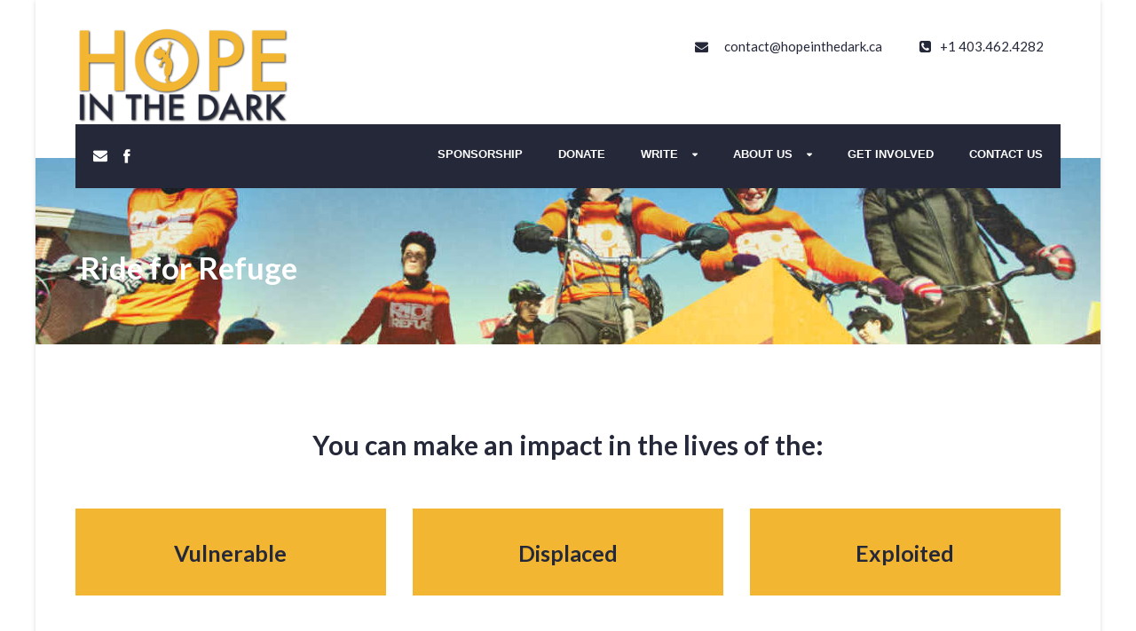

--- FILE ---
content_type: text/html; charset=UTF-8
request_url: https://hopeinthedark.ca/ride-for-refuge/
body_size: 7119
content:
<!DOCTYPE html>
<!--[if IE 7]><html class="ie ie7 ltie8 ltie9" lang="en"><![endif]-->
<!--[if IE 8]><html class="ie ie8 ltie9" lang="en"><![endif]-->
<!--[if !(IE 7) | !(IE 8)  ]><!-->
<html lang="en">
<!--<![endif]-->

<head>
	<meta charset="UTF-8" />
	<meta name="viewport" content="width=device-width" />
	<title>Hope in the Dark   &raquo; Ride for Refuge</title>
	<link rel="pingback" href="https://hopeinthedark.ca/xmlrpc.php" />
	
	<meta name='robots' content='max-image-preview:large' />
<link rel='dns-prefetch' href='//fonts.googleapis.com' />
<link rel="alternate" type="application/rss+xml" title="Hope in the Dark &raquo; Feed" href="https://hopeinthedark.ca/feed/" />
<link rel="alternate" type="application/rss+xml" title="Hope in the Dark &raquo; Comments Feed" href="https://hopeinthedark.ca/comments/feed/" />
<script type="text/javascript">
window._wpemojiSettings = {"baseUrl":"https:\/\/s.w.org\/images\/core\/emoji\/14.0.0\/72x72\/","ext":".png","svgUrl":"https:\/\/s.w.org\/images\/core\/emoji\/14.0.0\/svg\/","svgExt":".svg","source":{"concatemoji":"https:\/\/hopeinthedark.ca\/wp-includes\/js\/wp-emoji-release.min.js?ver=6.1.9"}};
/*! This file is auto-generated */
!function(e,a,t){var n,r,o,i=a.createElement("canvas"),p=i.getContext&&i.getContext("2d");function s(e,t){var a=String.fromCharCode,e=(p.clearRect(0,0,i.width,i.height),p.fillText(a.apply(this,e),0,0),i.toDataURL());return p.clearRect(0,0,i.width,i.height),p.fillText(a.apply(this,t),0,0),e===i.toDataURL()}function c(e){var t=a.createElement("script");t.src=e,t.defer=t.type="text/javascript",a.getElementsByTagName("head")[0].appendChild(t)}for(o=Array("flag","emoji"),t.supports={everything:!0,everythingExceptFlag:!0},r=0;r<o.length;r++)t.supports[o[r]]=function(e){if(p&&p.fillText)switch(p.textBaseline="top",p.font="600 32px Arial",e){case"flag":return s([127987,65039,8205,9895,65039],[127987,65039,8203,9895,65039])?!1:!s([55356,56826,55356,56819],[55356,56826,8203,55356,56819])&&!s([55356,57332,56128,56423,56128,56418,56128,56421,56128,56430,56128,56423,56128,56447],[55356,57332,8203,56128,56423,8203,56128,56418,8203,56128,56421,8203,56128,56430,8203,56128,56423,8203,56128,56447]);case"emoji":return!s([129777,127995,8205,129778,127999],[129777,127995,8203,129778,127999])}return!1}(o[r]),t.supports.everything=t.supports.everything&&t.supports[o[r]],"flag"!==o[r]&&(t.supports.everythingExceptFlag=t.supports.everythingExceptFlag&&t.supports[o[r]]);t.supports.everythingExceptFlag=t.supports.everythingExceptFlag&&!t.supports.flag,t.DOMReady=!1,t.readyCallback=function(){t.DOMReady=!0},t.supports.everything||(n=function(){t.readyCallback()},a.addEventListener?(a.addEventListener("DOMContentLoaded",n,!1),e.addEventListener("load",n,!1)):(e.attachEvent("onload",n),a.attachEvent("onreadystatechange",function(){"complete"===a.readyState&&t.readyCallback()})),(e=t.source||{}).concatemoji?c(e.concatemoji):e.wpemoji&&e.twemoji&&(c(e.twemoji),c(e.wpemoji)))}(window,document,window._wpemojiSettings);
</script>
<style type="text/css">
img.wp-smiley,
img.emoji {
	display: inline !important;
	border: none !important;
	box-shadow: none !important;
	height: 1em !important;
	width: 1em !important;
	margin: 0 0.07em !important;
	vertical-align: -0.1em !important;
	background: none !important;
	padding: 0 !important;
}
</style>
	<link rel='stylesheet' id='wp-block-library-css' href='https://hopeinthedark.ca/wp-includes/css/dist/block-library/style.min.css?ver=6.1.9' type='text/css' media='all' />
<link rel='stylesheet' id='classic-theme-styles-css' href='https://hopeinthedark.ca/wp-includes/css/classic-themes.min.css?ver=1' type='text/css' media='all' />
<style id='global-styles-inline-css' type='text/css'>
body{--wp--preset--color--black: #000000;--wp--preset--color--cyan-bluish-gray: #abb8c3;--wp--preset--color--white: #ffffff;--wp--preset--color--pale-pink: #f78da7;--wp--preset--color--vivid-red: #cf2e2e;--wp--preset--color--luminous-vivid-orange: #ff6900;--wp--preset--color--luminous-vivid-amber: #fcb900;--wp--preset--color--light-green-cyan: #7bdcb5;--wp--preset--color--vivid-green-cyan: #00d084;--wp--preset--color--pale-cyan-blue: #8ed1fc;--wp--preset--color--vivid-cyan-blue: #0693e3;--wp--preset--color--vivid-purple: #9b51e0;--wp--preset--gradient--vivid-cyan-blue-to-vivid-purple: linear-gradient(135deg,rgba(6,147,227,1) 0%,rgb(155,81,224) 100%);--wp--preset--gradient--light-green-cyan-to-vivid-green-cyan: linear-gradient(135deg,rgb(122,220,180) 0%,rgb(0,208,130) 100%);--wp--preset--gradient--luminous-vivid-amber-to-luminous-vivid-orange: linear-gradient(135deg,rgba(252,185,0,1) 0%,rgba(255,105,0,1) 100%);--wp--preset--gradient--luminous-vivid-orange-to-vivid-red: linear-gradient(135deg,rgba(255,105,0,1) 0%,rgb(207,46,46) 100%);--wp--preset--gradient--very-light-gray-to-cyan-bluish-gray: linear-gradient(135deg,rgb(238,238,238) 0%,rgb(169,184,195) 100%);--wp--preset--gradient--cool-to-warm-spectrum: linear-gradient(135deg,rgb(74,234,220) 0%,rgb(151,120,209) 20%,rgb(207,42,186) 40%,rgb(238,44,130) 60%,rgb(251,105,98) 80%,rgb(254,248,76) 100%);--wp--preset--gradient--blush-light-purple: linear-gradient(135deg,rgb(255,206,236) 0%,rgb(152,150,240) 100%);--wp--preset--gradient--blush-bordeaux: linear-gradient(135deg,rgb(254,205,165) 0%,rgb(254,45,45) 50%,rgb(107,0,62) 100%);--wp--preset--gradient--luminous-dusk: linear-gradient(135deg,rgb(255,203,112) 0%,rgb(199,81,192) 50%,rgb(65,88,208) 100%);--wp--preset--gradient--pale-ocean: linear-gradient(135deg,rgb(255,245,203) 0%,rgb(182,227,212) 50%,rgb(51,167,181) 100%);--wp--preset--gradient--electric-grass: linear-gradient(135deg,rgb(202,248,128) 0%,rgb(113,206,126) 100%);--wp--preset--gradient--midnight: linear-gradient(135deg,rgb(2,3,129) 0%,rgb(40,116,252) 100%);--wp--preset--duotone--dark-grayscale: url('#wp-duotone-dark-grayscale');--wp--preset--duotone--grayscale: url('#wp-duotone-grayscale');--wp--preset--duotone--purple-yellow: url('#wp-duotone-purple-yellow');--wp--preset--duotone--blue-red: url('#wp-duotone-blue-red');--wp--preset--duotone--midnight: url('#wp-duotone-midnight');--wp--preset--duotone--magenta-yellow: url('#wp-duotone-magenta-yellow');--wp--preset--duotone--purple-green: url('#wp-duotone-purple-green');--wp--preset--duotone--blue-orange: url('#wp-duotone-blue-orange');--wp--preset--font-size--small: 13px;--wp--preset--font-size--medium: 20px;--wp--preset--font-size--large: 36px;--wp--preset--font-size--x-large: 42px;--wp--preset--spacing--20: 0.44rem;--wp--preset--spacing--30: 0.67rem;--wp--preset--spacing--40: 1rem;--wp--preset--spacing--50: 1.5rem;--wp--preset--spacing--60: 2.25rem;--wp--preset--spacing--70: 3.38rem;--wp--preset--spacing--80: 5.06rem;}:where(.is-layout-flex){gap: 0.5em;}body .is-layout-flow > .alignleft{float: left;margin-inline-start: 0;margin-inline-end: 2em;}body .is-layout-flow > .alignright{float: right;margin-inline-start: 2em;margin-inline-end: 0;}body .is-layout-flow > .aligncenter{margin-left: auto !important;margin-right: auto !important;}body .is-layout-constrained > .alignleft{float: left;margin-inline-start: 0;margin-inline-end: 2em;}body .is-layout-constrained > .alignright{float: right;margin-inline-start: 2em;margin-inline-end: 0;}body .is-layout-constrained > .aligncenter{margin-left: auto !important;margin-right: auto !important;}body .is-layout-constrained > :where(:not(.alignleft):not(.alignright):not(.alignfull)){max-width: var(--wp--style--global--content-size);margin-left: auto !important;margin-right: auto !important;}body .is-layout-constrained > .alignwide{max-width: var(--wp--style--global--wide-size);}body .is-layout-flex{display: flex;}body .is-layout-flex{flex-wrap: wrap;align-items: center;}body .is-layout-flex > *{margin: 0;}:where(.wp-block-columns.is-layout-flex){gap: 2em;}.has-black-color{color: var(--wp--preset--color--black) !important;}.has-cyan-bluish-gray-color{color: var(--wp--preset--color--cyan-bluish-gray) !important;}.has-white-color{color: var(--wp--preset--color--white) !important;}.has-pale-pink-color{color: var(--wp--preset--color--pale-pink) !important;}.has-vivid-red-color{color: var(--wp--preset--color--vivid-red) !important;}.has-luminous-vivid-orange-color{color: var(--wp--preset--color--luminous-vivid-orange) !important;}.has-luminous-vivid-amber-color{color: var(--wp--preset--color--luminous-vivid-amber) !important;}.has-light-green-cyan-color{color: var(--wp--preset--color--light-green-cyan) !important;}.has-vivid-green-cyan-color{color: var(--wp--preset--color--vivid-green-cyan) !important;}.has-pale-cyan-blue-color{color: var(--wp--preset--color--pale-cyan-blue) !important;}.has-vivid-cyan-blue-color{color: var(--wp--preset--color--vivid-cyan-blue) !important;}.has-vivid-purple-color{color: var(--wp--preset--color--vivid-purple) !important;}.has-black-background-color{background-color: var(--wp--preset--color--black) !important;}.has-cyan-bluish-gray-background-color{background-color: var(--wp--preset--color--cyan-bluish-gray) !important;}.has-white-background-color{background-color: var(--wp--preset--color--white) !important;}.has-pale-pink-background-color{background-color: var(--wp--preset--color--pale-pink) !important;}.has-vivid-red-background-color{background-color: var(--wp--preset--color--vivid-red) !important;}.has-luminous-vivid-orange-background-color{background-color: var(--wp--preset--color--luminous-vivid-orange) !important;}.has-luminous-vivid-amber-background-color{background-color: var(--wp--preset--color--luminous-vivid-amber) !important;}.has-light-green-cyan-background-color{background-color: var(--wp--preset--color--light-green-cyan) !important;}.has-vivid-green-cyan-background-color{background-color: var(--wp--preset--color--vivid-green-cyan) !important;}.has-pale-cyan-blue-background-color{background-color: var(--wp--preset--color--pale-cyan-blue) !important;}.has-vivid-cyan-blue-background-color{background-color: var(--wp--preset--color--vivid-cyan-blue) !important;}.has-vivid-purple-background-color{background-color: var(--wp--preset--color--vivid-purple) !important;}.has-black-border-color{border-color: var(--wp--preset--color--black) !important;}.has-cyan-bluish-gray-border-color{border-color: var(--wp--preset--color--cyan-bluish-gray) !important;}.has-white-border-color{border-color: var(--wp--preset--color--white) !important;}.has-pale-pink-border-color{border-color: var(--wp--preset--color--pale-pink) !important;}.has-vivid-red-border-color{border-color: var(--wp--preset--color--vivid-red) !important;}.has-luminous-vivid-orange-border-color{border-color: var(--wp--preset--color--luminous-vivid-orange) !important;}.has-luminous-vivid-amber-border-color{border-color: var(--wp--preset--color--luminous-vivid-amber) !important;}.has-light-green-cyan-border-color{border-color: var(--wp--preset--color--light-green-cyan) !important;}.has-vivid-green-cyan-border-color{border-color: var(--wp--preset--color--vivid-green-cyan) !important;}.has-pale-cyan-blue-border-color{border-color: var(--wp--preset--color--pale-cyan-blue) !important;}.has-vivid-cyan-blue-border-color{border-color: var(--wp--preset--color--vivid-cyan-blue) !important;}.has-vivid-purple-border-color{border-color: var(--wp--preset--color--vivid-purple) !important;}.has-vivid-cyan-blue-to-vivid-purple-gradient-background{background: var(--wp--preset--gradient--vivid-cyan-blue-to-vivid-purple) !important;}.has-light-green-cyan-to-vivid-green-cyan-gradient-background{background: var(--wp--preset--gradient--light-green-cyan-to-vivid-green-cyan) !important;}.has-luminous-vivid-amber-to-luminous-vivid-orange-gradient-background{background: var(--wp--preset--gradient--luminous-vivid-amber-to-luminous-vivid-orange) !important;}.has-luminous-vivid-orange-to-vivid-red-gradient-background{background: var(--wp--preset--gradient--luminous-vivid-orange-to-vivid-red) !important;}.has-very-light-gray-to-cyan-bluish-gray-gradient-background{background: var(--wp--preset--gradient--very-light-gray-to-cyan-bluish-gray) !important;}.has-cool-to-warm-spectrum-gradient-background{background: var(--wp--preset--gradient--cool-to-warm-spectrum) !important;}.has-blush-light-purple-gradient-background{background: var(--wp--preset--gradient--blush-light-purple) !important;}.has-blush-bordeaux-gradient-background{background: var(--wp--preset--gradient--blush-bordeaux) !important;}.has-luminous-dusk-gradient-background{background: var(--wp--preset--gradient--luminous-dusk) !important;}.has-pale-ocean-gradient-background{background: var(--wp--preset--gradient--pale-ocean) !important;}.has-electric-grass-gradient-background{background: var(--wp--preset--gradient--electric-grass) !important;}.has-midnight-gradient-background{background: var(--wp--preset--gradient--midnight) !important;}.has-small-font-size{font-size: var(--wp--preset--font-size--small) !important;}.has-medium-font-size{font-size: var(--wp--preset--font-size--medium) !important;}.has-large-font-size{font-size: var(--wp--preset--font-size--large) !important;}.has-x-large-font-size{font-size: var(--wp--preset--font-size--x-large) !important;}
.wp-block-navigation a:where(:not(.wp-element-button)){color: inherit;}
:where(.wp-block-columns.is-layout-flex){gap: 2em;}
.wp-block-pullquote{font-size: 1.5em;line-height: 1.6;}
</style>
<link rel='stylesheet' id='style-css' href='https://hopeinthedark.ca/wp-content/themes/charityhub/style.css?ver=6.1.9' type='text/css' media='all' />
<link rel='stylesheet' id='Lato-google-font-css' href='https://fonts.googleapis.com/css?family=Lato%3A100%2C100italic%2C300%2C300italic%2Cregular%2Citalic%2C700%2C700italic%2C900%2C900italic&#038;subset=latin&#038;ver=6.1.9' type='text/css' media='all' />
<link rel='stylesheet' id='superfish-css' href='https://hopeinthedark.ca/wp-content/themes/charityhub/plugins/superfish/css/superfish.css?ver=6.1.9' type='text/css' media='all' />
<link rel='stylesheet' id='dlmenu-css' href='https://hopeinthedark.ca/wp-content/themes/charityhub/plugins/dl-menu/component.css?ver=6.1.9' type='text/css' media='all' />
<link rel='stylesheet' id='font-awesome-css' href='https://hopeinthedark.ca/wp-content/themes/charityhub/plugins/font-awesome/css/font-awesome.min.css?ver=6.1.9' type='text/css' media='all' />
<!--[if lt IE 8]>
<link rel='stylesheet' id='font-awesome-ie7-css' href='https://hopeinthedark.ca/wp-content/themes/charityhub/plugins/font-awesome/css/font-awesome-ie7.min.css?ver=6.1.9' type='text/css' media='all' />
<![endif]-->
<link rel='stylesheet' id='jquery-fancybox-css' href='https://hopeinthedark.ca/wp-content/themes/charityhub/plugins/fancybox/jquery.fancybox.css?ver=6.1.9' type='text/css' media='all' />
<link rel='stylesheet' id='chartiyhub-flexslider-css' href='https://hopeinthedark.ca/wp-content/themes/charityhub/plugins/flexslider/flexslider.css?ver=6.1.9' type='text/css' media='all' />
<link rel='stylesheet' id='style-responsive-css' href='https://hopeinthedark.ca/wp-content/themes/charityhub/stylesheet/style-responsive.css?ver=6.1.9' type='text/css' media='all' />
<link rel='stylesheet' id='style-custom-css' href='https://hopeinthedark.ca/wp-content/themes/charityhub/stylesheet/style-custom.css?1621308673&#038;ver=6.1.9' type='text/css' media='all' />
<script type='text/javascript' src='https://hopeinthedark.ca/wp-includes/js/jquery/jquery.min.js?ver=3.6.1' id='jquery-core-js'></script>
<script type='text/javascript' src='https://hopeinthedark.ca/wp-includes/js/jquery/jquery-migrate.min.js?ver=3.3.2' id='jquery-migrate-js'></script>
<link rel="https://api.w.org/" href="https://hopeinthedark.ca/wp-json/" /><link rel="alternate" type="application/json" href="https://hopeinthedark.ca/wp-json/wp/v2/pages/3271" /><link rel="EditURI" type="application/rsd+xml" title="RSD" href="https://hopeinthedark.ca/xmlrpc.php?rsd" />
<link rel="wlwmanifest" type="application/wlwmanifest+xml" href="https://hopeinthedark.ca/wp-includes/wlwmanifest.xml" />
<meta name="generator" content="WordPress 6.1.9" />
<link rel="canonical" href="https://hopeinthedark.ca/ride-for-refuge/" />
<link rel='shortlink' href='https://hopeinthedark.ca/?p=3271' />
<link rel="alternate" type="application/json+oembed" href="https://hopeinthedark.ca/wp-json/oembed/1.0/embed?url=https%3A%2F%2Fhopeinthedark.ca%2Fride-for-refuge%2F" />
<link rel="alternate" type="text/xml+oembed" href="https://hopeinthedark.ca/wp-json/oembed/1.0/embed?url=https%3A%2F%2Fhopeinthedark.ca%2Fride-for-refuge%2F&#038;format=xml" />
<!-- Global site tag (gtag.js) - Google Analytics -->
<script async src="https://www.googletagmanager.com/gtag/js?id=UA-118672244-1"></script>
<script>
  window.dataLayer = window.dataLayer || [];
  function gtag(){dataLayer.push(arguments);}
  gtag('js', new Date());

  gtag('config', 'UA-118672244-1');
</script><!-- load the script for older ie version -->
<!--[if lt IE 9]>
<script src="https://hopeinthedark.ca/wp-content/themes/charityhub/javascript/html5.js" type="text/javascript"></script>
<script src="https://hopeinthedark.ca/wp-content/themes/charityhub/plugins/easy-pie-chart/excanvas.js" type="text/javascript"></script>
<![endif]-->
<link rel="icon" href="https://hopeinthedark.ca/wp-content/uploads/2021/05/cropped-Logo-v8-512x512-1-32x32.png" sizes="32x32" />
<link rel="icon" href="https://hopeinthedark.ca/wp-content/uploads/2021/05/cropped-Logo-v8-512x512-1-192x192.png" sizes="192x192" />
<link rel="apple-touch-icon" href="https://hopeinthedark.ca/wp-content/uploads/2021/05/cropped-Logo-v8-512x512-1-180x180.png" />
<meta name="msapplication-TileImage" content="https://hopeinthedark.ca/wp-content/uploads/2021/05/cropped-Logo-v8-512x512-1-270x270.png" />
</head>

<body class="page-template-default page page-id-3271">
<div class="body-wrapper gdlr-boxed-style float-menu" data-home="https://hopeinthedark.ca" >
		<header class="gdlr-header-wrapper gdlr-header-style-2 gdlr-centered">

		<!-- top navigation -->
				
		<!-- logo -->
		<div class="gdlr-header-substitute">
			<div class="gdlr-header-container container">
				<div class="gdlr-header-inner">
					<!-- logo -->
					<div class="gdlr-logo gdlr-align-left">
												<a href="https://hopeinthedark.ca" >
							<img src="https://hopeinthedark.ca/wp-content/uploads/2018/04/Logo-v8.png" alt="Hope in the Dark" width="1280" height="588" />						
						</a>
												<div class="gdlr-responsive-navigation dl-menuwrapper" id="gdlr-responsive-navigation" ><button class="dl-trigger">Open Menu</button><ul id="menu-header" class="dl-menu gdlr-main-mobile-menu"><li id="menu-item-3222" class="menu-item menu-item-type-post_type menu-item-object-page menu-item-3222"><a href="https://hopeinthedark.ca/sponsor-a-child/">Sponsorship</a></li>
<li id="menu-item-3224" class="menu-item menu-item-type-post_type menu-item-object-page menu-item-3224"><a href="https://hopeinthedark.ca/donate/">Donate</a></li>
<li id="menu-item-3547" class="menu-item menu-item-type-post_type menu-item-object-page menu-item-has-children menu-item-3547"><a href="https://hopeinthedark.ca/write/">Write</a>
<ul class="dl-submenu">
	<li id="menu-item-3548" class="menu-item menu-item-type-custom menu-item-object-custom menu-item-3548"><a href="https://hopeinthedark.ca/write/#important_info">What about social media exchanges?</a></li>
</ul>
</li>
<li id="menu-item-3226" class="menu-item menu-item-type-post_type menu-item-object-page menu-item-has-children menu-item-3226"><a href="https://hopeinthedark.ca/about-us/">About Us</a>
<ul class="dl-submenu">
	<li id="menu-item-3413" class="menu-item menu-item-type-custom menu-item-object-custom menu-item-3413"><a href="https://hopeinthedark.ca/about-us/#who_we_are">Who We Are</a></li>
	<li id="menu-item-3415" class="menu-item menu-item-type-custom menu-item-object-custom menu-item-3415"><a href="https://hopeinthedark.ca/about-us/#where_we_serve">Where We Serve</a></li>
	<li id="menu-item-3418" class="menu-item menu-item-type-custom menu-item-object-custom menu-item-3418"><a href="https://hopeinthedark.ca/about-us/#our_strategy">Our Strategy</a></li>
	<li id="menu-item-3420" class="menu-item menu-item-type-custom menu-item-object-custom menu-item-3420"><a href="https://hopeinthedark.ca/about-us/#who_we_serve">Who We Serve</a></li>
	<li id="menu-item-3422" class="menu-item menu-item-type-custom menu-item-object-custom menu-item-3422"><a href="https://hopeinthedark.ca/about-us/#mission_vision_and_guiding_principles">Mission and Vision</a></li>
	<li id="menu-item-3424" class="menu-item menu-item-type-custom menu-item-object-custom menu-item-3424"><a href="https://hopeinthedark.ca/about-us/#financial_stewardship">Financial Stewardship</a></li>
</ul>
</li>
<li id="menu-item-3223" class="menu-item menu-item-type-post_type menu-item-object-page menu-item-3223"><a href="https://hopeinthedark.ca/get-involved/">Get Involved</a></li>
<li id="menu-item-3225" class="menu-item menu-item-type-post_type menu-item-object-page menu-item-3225"><a href="https://hopeinthedark.ca/contact-us/">Contact Us</a></li>
</ul></div>					</div>
					
					<div class="gdlr-logo-right-text gdlr-align-left">
							<h2 class="gdlr-heading-shortcode with-background "  style="color: #252839;background-color: #ffffff;font-size: 15px;" ><i class="icon-envelope" ></i><a href="mailto:contact@hopeinthedark.ca">contact@hopeinthedark.ca</a></h2>
<h2 class="gdlr-heading-shortcode with-background "  style="color: #252839;background-color: #ffffff;font-size: 15px;" ><i class="icon-phone-sign" ></i>+1 403.462.4282</h2>					</div>
										<div class="clear"></div>
				</div>
			</div>
		</div>
		
		<!-- navigation -->
		<div class="gdlr-navigation-substitute"><div class="gdlr-navigation-wrapper gdlr-align-right"><div class="gdlr-navigation-container container"><nav class="gdlr-navigation" id="gdlr-main-navigation" role="navigation"><ul id="menu-header-1" class="sf-menu gdlr-main-menu"><li  class="menu-item menu-item-type-post_type menu-item-object-page menu-item-3222menu-item menu-item-type-post_type menu-item-object-page menu-item-3222 gdlr-normal-menu"><a href="https://hopeinthedark.ca/sponsor-a-child/">Sponsorship</a></li>
<li  class="menu-item menu-item-type-post_type menu-item-object-page menu-item-3224menu-item menu-item-type-post_type menu-item-object-page menu-item-3224 gdlr-normal-menu"><a href="https://hopeinthedark.ca/donate/">Donate</a></li>
<li  class="menu-item menu-item-type-post_type menu-item-object-page menu-item-has-children menu-item-3547menu-item menu-item-type-post_type menu-item-object-page menu-item-has-children menu-item-3547 gdlr-normal-menu"><a href="https://hopeinthedark.ca/write/">Write</a>
<ul class="sub-menu">
	<li  class="menu-item menu-item-type-custom menu-item-object-custom menu-item-3548"><a href="https://hopeinthedark.ca/write/#important_info">What about social media exchanges?</a></li>
</ul>
</li>
<li  class="menu-item menu-item-type-post_type menu-item-object-page menu-item-has-children menu-item-3226menu-item menu-item-type-post_type menu-item-object-page menu-item-has-children menu-item-3226 gdlr-normal-menu"><a href="https://hopeinthedark.ca/about-us/">About Us</a>
<ul class="sub-menu">
	<li  class="menu-item menu-item-type-custom menu-item-object-custom menu-item-3413"><a href="https://hopeinthedark.ca/about-us/#who_we_are">Who We Are</a></li>
	<li  class="menu-item menu-item-type-custom menu-item-object-custom menu-item-3415"><a href="https://hopeinthedark.ca/about-us/#where_we_serve">Where We Serve</a></li>
	<li  class="menu-item menu-item-type-custom menu-item-object-custom menu-item-3418"><a href="https://hopeinthedark.ca/about-us/#our_strategy">Our Strategy</a></li>
	<li  class="menu-item menu-item-type-custom menu-item-object-custom menu-item-3420"><a href="https://hopeinthedark.ca/about-us/#who_we_serve">Who We Serve</a></li>
	<li  class="menu-item menu-item-type-custom menu-item-object-custom menu-item-3422"><a href="https://hopeinthedark.ca/about-us/#mission_vision_and_guiding_principles">Mission and Vision</a></li>
	<li  class="menu-item menu-item-type-custom menu-item-object-custom menu-item-3424"><a href="https://hopeinthedark.ca/about-us/#financial_stewardship">Financial Stewardship</a></li>
</ul>
</li>
<li  class="menu-item menu-item-type-post_type menu-item-object-page menu-item-3223menu-item menu-item-type-post_type menu-item-object-page menu-item-3223 gdlr-normal-menu"><a href="https://hopeinthedark.ca/get-involved/">Get Involved</a></li>
<li  class="menu-item menu-item-type-post_type menu-item-object-page menu-item-3225menu-item menu-item-type-post_type menu-item-object-page menu-item-3225 gdlr-normal-menu"><a href="https://hopeinthedark.ca/contact-us/">Contact Us</a></li>
</ul><div class="top-social-wrapper"><div class="social-icon">
<a href="mailto:contact@hopeinthedark.ca" target="_blank" >
<img width="32" height="32" src="https://hopeinthedark.ca/wp-content/themes/charityhub/images/light/social-icon/email.png" alt="Email" />
</a>
</div>
<div class="social-icon">
<a href="https://www.facebook.com/hopeinthedarkCo" target="_blank" >
<img width="32" height="32" src="https://hopeinthedark.ca/wp-content/themes/charityhub/images/light/social-icon/facebook.png" alt="Facebook" />
</a>
</div>
<div class="clear"></div></div><div class="clear"></div></nav></div></div></div>
				<div class="gdlr-page-title-wrapper"  style="background-image: url('https://hopeinthedark.ca/wp-content/uploads/2018/07/ride_for_refugee_header.jpg');"  >
			<div class="gdlr-page-title-container container" >
				<div class="gdlr-page-title-inner" >
					<h1 class="gdlr-page-title">Ride for Refuge</h1>
									</div>	
			</div>	
		</div>	
		<!-- is search -->	</header>
		<div class="content-wrapper">
	<div class="gdlr-content">

		<!-- Above Sidebar Section-->
						
		<!-- Sidebar With Content Section-->
		<div class="with-sidebar-wrapper"><section id="content-section-1" ><div class="section-container container"><div class="twelve columns" ><div class="gdlr-styled-box-item-ux gdlr-ux" ><div class="gdlr-item gdlr-styled-box-item" ><div class="gdlr-styled-box-body" style="background-color:#ffffff; color: #252839; " ><h1 style="text-align: center;"><strong>You can make an impact in the lives of the:</strong></h1>
</div></div></div></div><div class="clear"></div><div class="four columns" ><div class="gdlr-styled-box-item-ux gdlr-ux" ><div class="gdlr-item gdlr-styled-box-item" ><div class="gdlr-styled-box-body" style="background-color:#f2b632; color: #252839; " ><h2 style="text-align: center;"><strong>Vulnerable</strong></h2>
</div></div></div></div><div class="four columns" ><div class="gdlr-styled-box-item-ux gdlr-ux" ><div class="gdlr-item gdlr-styled-box-item" ><div class="gdlr-styled-box-body" style="background-color:#f2b632; color: #252839; " ><h2 style="text-align: center;"><strong>Displaced</strong></h2>
</div></div></div></div><div class="four columns" ><div class="gdlr-styled-box-item-ux gdlr-ux" ><div class="gdlr-item gdlr-styled-box-item" ><div class="gdlr-styled-box-body" style="background-color:#f2b632; color: #252839; " ><h2 style="text-align: center;"><strong>Exploited</strong></h2>
</div></div></div></div><div class="clear"></div><div class="twelve columns" ><div class="gdlr-styled-box-item-ux gdlr-ux" ><div class="gdlr-item gdlr-styled-box-item" ><div class="gdlr-styled-box-body" style="background-color:#ffffff; color: #252839; " ><h2>Join Hope in the Dark in the Ride for Refuge on September 29, 2018 and RIDE 10km, 25km, 50km or WALK 5Km to raise funds to support the work we are doing in Colombia.</h2>
</div></div></div></div><div class="clear"></div><div class="two-fifth columns" ><div class="gdlr-styled-box-item-ux gdlr-ux" ><div class="gdlr-item gdlr-styled-box-item" ><div class="gdlr-styled-box-body" style="background-color:#f2b632; color: #252839; " ><h2 style="text-align: right;"><strong>We need:</strong></h2>
</div></div></div></div><div class="three-fifth columns" ><div class="gdlr-skill-bar-wrapper  gdlr-item gdlr-size-medium" ><div class="gdlr-skill-bar gdlr-ux" style="background-color: #e9e9e9;" ><div class="gdlr-skill-bar-progress" data-percent="80" style="background-color: #f2b632;" ><span class="skill-bar-content" style="color: #252839;" ><i class="fa icon-user-circle" ></i>Team Captains</span></div></div></div><div class="gdlr-skill-bar-wrapper  gdlr-item gdlr-size-medium" ><div class="gdlr-skill-bar gdlr-ux" style="background-color: #e9e9e9;" ><div class="gdlr-skill-bar-progress" data-percent="60" style="background-color: #f2b632;" ><span class="skill-bar-content" style="color: #252839;" >Team Members</span></div></div></div></div><div class="clear"></div><div class="twelve columns" ><div class="gdlr-box-with-icon-ux gdlr-ux"><div class="gdlr-item gdlr-box-with-icon-item pos-left type-circle" ><div class="box-with-circle-icon" style="background-color: #f2b632"><i class="fa icon-flag-checkered"  style="color:#252839;" ></i><br></div><h4 class="box-with-icon-title">Are you ready to take the next step?</h4><div class="clear"></div><div class="box-with-icon-caption"><ul>
<li>
<h3>Go to: <a href="https://rideforrefuge.org/charity/hopeinthedark">https://rideforrefuge.org/register</a></h3>
</li>
<li>
<h3>Make sure to select Hope in the Dark as the charity you are riding for!</h3>
</li>
</ul>
<ul>
<li>
<h3>Register as a team captain or team member</h3>
</li>
<li>
<h3>Choose to RIDE 10km, 25km, 50km, or WALK 5km</h3>
</li>
<li>
<h3>Recruit your friends and family to join the ride</h3>
</li>
<li>
<h3>FUNDRAISE! Get creative and advocate for children living in precarious and dangerous slums in Colombia. (All riders have free registration when they raise at least $150)</h3>
</li>
</ul>
<h4><strong>Note:</strong></h4>
<ul>
<li>
<h4>If you want to be part of a team contact Danielle Cañas at danielle.canas@hopeinthedark.ca or 780.278.7509</h4>
</li>
<li>
<h4>If you cannot ride but would like to donate to a team or rider, you can do so <a href="https://rideforrefuge.org/charity/hopeinthedark">HERE.</a> Look for the name of the teams at the bottom of the page, on the &#8220;Scoreboard&#8221; section.</h4>
</li>
<li>
<h4>This is a family friendly event and children are welcome to join the ride as well!</h4>
</li>
</ul>
</div></div></div></div><div class="clear"></div></div></section></div>
		
		<!-- Below Sidebar Section-->
		
		
	</div><!-- gdlr-content -->
		<div class="clear" ></div>
	</div><!-- content wrapper -->

		
	<footer class="footer-wrapper" >
				<div class="footer-container container">
										<div class="footer-column three columns" id="footer-widget-1" >
					<div id="text-19" class="widget widget_text gdlr-item gdlr-widget"><h3 class="gdlr-widget-title">Contact Us</h3><div class="clear"></div>			<div class="textwidget"><div class="salesforce_w2l_lead sf_one_column"><form id="sf_form_salesforce_w2l_lead_1" class="w2llead placeholders" method="post" action="#sf_form_salesforce_w2l_lead_1"><div class="sf_field sf_field_first_name sf_type_text">	<input type="text" placeholder="First name *" value="" id="sf_first_name" class="w2linput text" name="first_name"  /><div class="clearfix"></div></div><div class="sf_field sf_field_last_name sf_type_text">	<input type="text" placeholder="Last name *" value="" id="sf_last_name" class="w2linput text" name="last_name"  /><div class="clearfix"></div></div><div class="sf_field sf_field_email sf_type_text">	<input type="text" placeholder="Email *" value="" id="sf_email" class="w2linput text" name="email"  /><div class="clearfix"></div></div><div class="sf_field sf_field_phone sf_type_text">	<input type="text" placeholder="Phone" value="" id="sf_phone" class="w2linput text" name="phone"  /><div class="clearfix"></div></div><div class="sf_field sf_field_description sf_type_textarea">		<textarea id="sf_description" class="w2linput textarea" name="description" placeholder="Message *"></textarea><div class="clearfix"></div></div><div class="sf_field sf_field_Contact_chosen_interests__c sf_type_multi-select">		<select id="sf_Contact_chosen_interests__c" class="w2linput select" name="Contact_chosen_interests__c[]" multiple="multiple" ><option value="" default disabled selected="selected">Choose your interest(s): *</option><option value="One of our staff to contact you with more info">One of our staff to contact you with more info</option><option value="Volunteer">Volunteer</option><option value="Host Us">Host Us</option><option value="Fundraise">Fundraise</option><option value="Pray for Us">Pray for Us</option><option value="All of the above">All of the above</option></select><div class="clearfix"></div></div><div class="sf_field sf_field_recaptcha sf_type_recaptcha"><br><div class="g-recaptcha" data-sitekey="6LeE4FwUAAAAACZxGGZ0-1fak7MSNESfNyyrOpJT"></div></div>		<div class="sf_field sf_field_cb sf_type_checkbox sf_cc_user"><label class="w2llabel checkbox w2llabel-checkbox-label"><input type="checkbox" name="w2lcc" class="w2linput checkbox" value="1"  /> Send me a copy</label></div>	<input type="text" name="message" class="w2linput" value="" style="display: none;" />	<input type="hidden" name="form_id" class="w2linput" value="1" />	<div class="w2lsubmit"><input type="submit" name="w2lsubmit" class="w2linput submit" value="Submit" /></div></form><p class="sf_required_fields_msg" id="requiredfieldsmsg"><sup><span class="required">*</span></sup> These fields are required.</p></div>
</div>
		</div>				</div>
										<div class="footer-column three columns" id="footer-widget-2" >
					<div id="nav_menu-4" class="widget widget_nav_menu gdlr-item gdlr-widget"><div class="menu-footer-column-1-container"><ul id="menu-footer-column-1" class="menu"><li id="menu-item-3227" class="menu-item menu-item-type-post_type menu-item-object-page menu-item-3227"><a href="https://hopeinthedark.ca/sponsor-a-child/">Sponsorship</a></li>
<li id="menu-item-3230" class="menu-item menu-item-type-post_type menu-item-object-page menu-item-3230"><a href="https://hopeinthedark.ca/donate/">Donate</a></li>
</ul></div></div>				</div>
										<div class="footer-column three columns" id="footer-widget-3" >
					<div id="nav_menu-5" class="widget widget_nav_menu gdlr-item gdlr-widget"><div class="menu-footer-column-2-container"><ul id="menu-footer-column-2" class="menu"><li id="menu-item-3231" class="menu-item menu-item-type-post_type menu-item-object-page menu-item-3231"><a href="https://hopeinthedark.ca/get-involved/">Get Involved</a></li>
<li id="menu-item-3232" class="menu-item menu-item-type-post_type menu-item-object-page menu-item-3232"><a href="https://hopeinthedark.ca/about-us/">About Us</a></li>
</ul></div></div>				</div>
										<div class="footer-column three columns" id="footer-widget-4" >
									</div>
									<div class="clear"></div>
		</div>
				
				<div class="copyright-wrapper">
			<div class="copyright-container container">
				<div class="copyright-left">
					Hope in the Dark 2021				</div>
				<div class="copyright-right">
					Canadian Charity Registration Number: 78688-2696 RR0001				</div>
				<div class="clear"></div>
			</div>
		</div>
			</footer>
	</div> <!-- body-wrapper -->
<script type="text/javascript"><script type="text/javascript" src="https://cdn.ywxi.net/js/1.js" async></script></script><link rel='stylesheet' id='sfwp2lcss-css' href='https://hopeinthedark.ca/wp-content/plugins/salesforce-wordpress-to-lead/assets/css/sfwp2l.css?ver=6.1.9' type='text/css' media='all' />
<script type='text/javascript' src='https://hopeinthedark.ca/wp-content/themes/charityhub/plugins/superfish/js/superfish.js?ver=1.0' id='superfish-js'></script>
<script type='text/javascript' src='https://hopeinthedark.ca/wp-includes/js/hoverIntent.min.js?ver=1.10.2' id='hoverIntent-js'></script>
<script type='text/javascript' src='https://hopeinthedark.ca/wp-content/themes/charityhub/plugins/dl-menu/modernizr.custom.js?ver=1.0' id='modernizr-js'></script>
<script type='text/javascript' src='https://hopeinthedark.ca/wp-content/themes/charityhub/plugins/dl-menu/jquery.dlmenu.js?ver=1.0' id='dlmenu-js'></script>
<script type='text/javascript' src='https://hopeinthedark.ca/wp-content/themes/charityhub/plugins/jquery.easing.js?ver=1.0' id='jquery-easing-js'></script>
<script type='text/javascript' src='https://hopeinthedark.ca/wp-content/themes/charityhub/plugins/fancybox/jquery.fancybox.pack.js?ver=1.0' id='jquery-fancybox-js'></script>
<script type='text/javascript' src='https://hopeinthedark.ca/wp-content/themes/charityhub/plugins/fancybox/helpers/jquery.fancybox-media.js?ver=1.0' id='jquery-fancybox-media-js'></script>
<script type='text/javascript' src='https://hopeinthedark.ca/wp-content/themes/charityhub/plugins/fancybox/helpers/jquery.fancybox-thumbs.js?ver=1.0' id='jquery-fancybox-thumbs-js'></script>
<script type='text/javascript' src='https://hopeinthedark.ca/wp-content/themes/charityhub/plugins/flexslider/jquery.flexslider.js?ver=1.0' id='charityhub-flexslider-js'></script>
<script type='text/javascript' src='https://hopeinthedark.ca/wp-content/themes/charityhub/javascript/gdlr-script.js?ver=1.0' id='gdlr-script-js'></script>
<script type='text/javascript' src='https://hopeinthedark.ca/wp-content/plugins/salesforce-wordpress-to-lead/assets/js/jquery-placeholder/jquery.placeholder.js?ver=6.1.9' id='sfwp2ljqph-js'></script>
<script type='text/javascript' src='https://www.google.com/recaptcha/api.js?ver=6.1.9' id='wp2l_recaptcha_js-js'></script>
</body>
</html>

--- FILE ---
content_type: text/html; charset=utf-8
request_url: https://www.google.com/recaptcha/api2/anchor?ar=1&k=6LeE4FwUAAAAACZxGGZ0-1fak7MSNESfNyyrOpJT&co=aHR0cHM6Ly9ob3BlaW50aGVkYXJrLmNhOjQ0Mw..&hl=en&v=PoyoqOPhxBO7pBk68S4YbpHZ&size=normal&anchor-ms=20000&execute-ms=30000&cb=e9z324pnnue6
body_size: 49225
content:
<!DOCTYPE HTML><html dir="ltr" lang="en"><head><meta http-equiv="Content-Type" content="text/html; charset=UTF-8">
<meta http-equiv="X-UA-Compatible" content="IE=edge">
<title>reCAPTCHA</title>
<style type="text/css">
/* cyrillic-ext */
@font-face {
  font-family: 'Roboto';
  font-style: normal;
  font-weight: 400;
  font-stretch: 100%;
  src: url(//fonts.gstatic.com/s/roboto/v48/KFO7CnqEu92Fr1ME7kSn66aGLdTylUAMa3GUBHMdazTgWw.woff2) format('woff2');
  unicode-range: U+0460-052F, U+1C80-1C8A, U+20B4, U+2DE0-2DFF, U+A640-A69F, U+FE2E-FE2F;
}
/* cyrillic */
@font-face {
  font-family: 'Roboto';
  font-style: normal;
  font-weight: 400;
  font-stretch: 100%;
  src: url(//fonts.gstatic.com/s/roboto/v48/KFO7CnqEu92Fr1ME7kSn66aGLdTylUAMa3iUBHMdazTgWw.woff2) format('woff2');
  unicode-range: U+0301, U+0400-045F, U+0490-0491, U+04B0-04B1, U+2116;
}
/* greek-ext */
@font-face {
  font-family: 'Roboto';
  font-style: normal;
  font-weight: 400;
  font-stretch: 100%;
  src: url(//fonts.gstatic.com/s/roboto/v48/KFO7CnqEu92Fr1ME7kSn66aGLdTylUAMa3CUBHMdazTgWw.woff2) format('woff2');
  unicode-range: U+1F00-1FFF;
}
/* greek */
@font-face {
  font-family: 'Roboto';
  font-style: normal;
  font-weight: 400;
  font-stretch: 100%;
  src: url(//fonts.gstatic.com/s/roboto/v48/KFO7CnqEu92Fr1ME7kSn66aGLdTylUAMa3-UBHMdazTgWw.woff2) format('woff2');
  unicode-range: U+0370-0377, U+037A-037F, U+0384-038A, U+038C, U+038E-03A1, U+03A3-03FF;
}
/* math */
@font-face {
  font-family: 'Roboto';
  font-style: normal;
  font-weight: 400;
  font-stretch: 100%;
  src: url(//fonts.gstatic.com/s/roboto/v48/KFO7CnqEu92Fr1ME7kSn66aGLdTylUAMawCUBHMdazTgWw.woff2) format('woff2');
  unicode-range: U+0302-0303, U+0305, U+0307-0308, U+0310, U+0312, U+0315, U+031A, U+0326-0327, U+032C, U+032F-0330, U+0332-0333, U+0338, U+033A, U+0346, U+034D, U+0391-03A1, U+03A3-03A9, U+03B1-03C9, U+03D1, U+03D5-03D6, U+03F0-03F1, U+03F4-03F5, U+2016-2017, U+2034-2038, U+203C, U+2040, U+2043, U+2047, U+2050, U+2057, U+205F, U+2070-2071, U+2074-208E, U+2090-209C, U+20D0-20DC, U+20E1, U+20E5-20EF, U+2100-2112, U+2114-2115, U+2117-2121, U+2123-214F, U+2190, U+2192, U+2194-21AE, U+21B0-21E5, U+21F1-21F2, U+21F4-2211, U+2213-2214, U+2216-22FF, U+2308-230B, U+2310, U+2319, U+231C-2321, U+2336-237A, U+237C, U+2395, U+239B-23B7, U+23D0, U+23DC-23E1, U+2474-2475, U+25AF, U+25B3, U+25B7, U+25BD, U+25C1, U+25CA, U+25CC, U+25FB, U+266D-266F, U+27C0-27FF, U+2900-2AFF, U+2B0E-2B11, U+2B30-2B4C, U+2BFE, U+3030, U+FF5B, U+FF5D, U+1D400-1D7FF, U+1EE00-1EEFF;
}
/* symbols */
@font-face {
  font-family: 'Roboto';
  font-style: normal;
  font-weight: 400;
  font-stretch: 100%;
  src: url(//fonts.gstatic.com/s/roboto/v48/KFO7CnqEu92Fr1ME7kSn66aGLdTylUAMaxKUBHMdazTgWw.woff2) format('woff2');
  unicode-range: U+0001-000C, U+000E-001F, U+007F-009F, U+20DD-20E0, U+20E2-20E4, U+2150-218F, U+2190, U+2192, U+2194-2199, U+21AF, U+21E6-21F0, U+21F3, U+2218-2219, U+2299, U+22C4-22C6, U+2300-243F, U+2440-244A, U+2460-24FF, U+25A0-27BF, U+2800-28FF, U+2921-2922, U+2981, U+29BF, U+29EB, U+2B00-2BFF, U+4DC0-4DFF, U+FFF9-FFFB, U+10140-1018E, U+10190-1019C, U+101A0, U+101D0-101FD, U+102E0-102FB, U+10E60-10E7E, U+1D2C0-1D2D3, U+1D2E0-1D37F, U+1F000-1F0FF, U+1F100-1F1AD, U+1F1E6-1F1FF, U+1F30D-1F30F, U+1F315, U+1F31C, U+1F31E, U+1F320-1F32C, U+1F336, U+1F378, U+1F37D, U+1F382, U+1F393-1F39F, U+1F3A7-1F3A8, U+1F3AC-1F3AF, U+1F3C2, U+1F3C4-1F3C6, U+1F3CA-1F3CE, U+1F3D4-1F3E0, U+1F3ED, U+1F3F1-1F3F3, U+1F3F5-1F3F7, U+1F408, U+1F415, U+1F41F, U+1F426, U+1F43F, U+1F441-1F442, U+1F444, U+1F446-1F449, U+1F44C-1F44E, U+1F453, U+1F46A, U+1F47D, U+1F4A3, U+1F4B0, U+1F4B3, U+1F4B9, U+1F4BB, U+1F4BF, U+1F4C8-1F4CB, U+1F4D6, U+1F4DA, U+1F4DF, U+1F4E3-1F4E6, U+1F4EA-1F4ED, U+1F4F7, U+1F4F9-1F4FB, U+1F4FD-1F4FE, U+1F503, U+1F507-1F50B, U+1F50D, U+1F512-1F513, U+1F53E-1F54A, U+1F54F-1F5FA, U+1F610, U+1F650-1F67F, U+1F687, U+1F68D, U+1F691, U+1F694, U+1F698, U+1F6AD, U+1F6B2, U+1F6B9-1F6BA, U+1F6BC, U+1F6C6-1F6CF, U+1F6D3-1F6D7, U+1F6E0-1F6EA, U+1F6F0-1F6F3, U+1F6F7-1F6FC, U+1F700-1F7FF, U+1F800-1F80B, U+1F810-1F847, U+1F850-1F859, U+1F860-1F887, U+1F890-1F8AD, U+1F8B0-1F8BB, U+1F8C0-1F8C1, U+1F900-1F90B, U+1F93B, U+1F946, U+1F984, U+1F996, U+1F9E9, U+1FA00-1FA6F, U+1FA70-1FA7C, U+1FA80-1FA89, U+1FA8F-1FAC6, U+1FACE-1FADC, U+1FADF-1FAE9, U+1FAF0-1FAF8, U+1FB00-1FBFF;
}
/* vietnamese */
@font-face {
  font-family: 'Roboto';
  font-style: normal;
  font-weight: 400;
  font-stretch: 100%;
  src: url(//fonts.gstatic.com/s/roboto/v48/KFO7CnqEu92Fr1ME7kSn66aGLdTylUAMa3OUBHMdazTgWw.woff2) format('woff2');
  unicode-range: U+0102-0103, U+0110-0111, U+0128-0129, U+0168-0169, U+01A0-01A1, U+01AF-01B0, U+0300-0301, U+0303-0304, U+0308-0309, U+0323, U+0329, U+1EA0-1EF9, U+20AB;
}
/* latin-ext */
@font-face {
  font-family: 'Roboto';
  font-style: normal;
  font-weight: 400;
  font-stretch: 100%;
  src: url(//fonts.gstatic.com/s/roboto/v48/KFO7CnqEu92Fr1ME7kSn66aGLdTylUAMa3KUBHMdazTgWw.woff2) format('woff2');
  unicode-range: U+0100-02BA, U+02BD-02C5, U+02C7-02CC, U+02CE-02D7, U+02DD-02FF, U+0304, U+0308, U+0329, U+1D00-1DBF, U+1E00-1E9F, U+1EF2-1EFF, U+2020, U+20A0-20AB, U+20AD-20C0, U+2113, U+2C60-2C7F, U+A720-A7FF;
}
/* latin */
@font-face {
  font-family: 'Roboto';
  font-style: normal;
  font-weight: 400;
  font-stretch: 100%;
  src: url(//fonts.gstatic.com/s/roboto/v48/KFO7CnqEu92Fr1ME7kSn66aGLdTylUAMa3yUBHMdazQ.woff2) format('woff2');
  unicode-range: U+0000-00FF, U+0131, U+0152-0153, U+02BB-02BC, U+02C6, U+02DA, U+02DC, U+0304, U+0308, U+0329, U+2000-206F, U+20AC, U+2122, U+2191, U+2193, U+2212, U+2215, U+FEFF, U+FFFD;
}
/* cyrillic-ext */
@font-face {
  font-family: 'Roboto';
  font-style: normal;
  font-weight: 500;
  font-stretch: 100%;
  src: url(//fonts.gstatic.com/s/roboto/v48/KFO7CnqEu92Fr1ME7kSn66aGLdTylUAMa3GUBHMdazTgWw.woff2) format('woff2');
  unicode-range: U+0460-052F, U+1C80-1C8A, U+20B4, U+2DE0-2DFF, U+A640-A69F, U+FE2E-FE2F;
}
/* cyrillic */
@font-face {
  font-family: 'Roboto';
  font-style: normal;
  font-weight: 500;
  font-stretch: 100%;
  src: url(//fonts.gstatic.com/s/roboto/v48/KFO7CnqEu92Fr1ME7kSn66aGLdTylUAMa3iUBHMdazTgWw.woff2) format('woff2');
  unicode-range: U+0301, U+0400-045F, U+0490-0491, U+04B0-04B1, U+2116;
}
/* greek-ext */
@font-face {
  font-family: 'Roboto';
  font-style: normal;
  font-weight: 500;
  font-stretch: 100%;
  src: url(//fonts.gstatic.com/s/roboto/v48/KFO7CnqEu92Fr1ME7kSn66aGLdTylUAMa3CUBHMdazTgWw.woff2) format('woff2');
  unicode-range: U+1F00-1FFF;
}
/* greek */
@font-face {
  font-family: 'Roboto';
  font-style: normal;
  font-weight: 500;
  font-stretch: 100%;
  src: url(//fonts.gstatic.com/s/roboto/v48/KFO7CnqEu92Fr1ME7kSn66aGLdTylUAMa3-UBHMdazTgWw.woff2) format('woff2');
  unicode-range: U+0370-0377, U+037A-037F, U+0384-038A, U+038C, U+038E-03A1, U+03A3-03FF;
}
/* math */
@font-face {
  font-family: 'Roboto';
  font-style: normal;
  font-weight: 500;
  font-stretch: 100%;
  src: url(//fonts.gstatic.com/s/roboto/v48/KFO7CnqEu92Fr1ME7kSn66aGLdTylUAMawCUBHMdazTgWw.woff2) format('woff2');
  unicode-range: U+0302-0303, U+0305, U+0307-0308, U+0310, U+0312, U+0315, U+031A, U+0326-0327, U+032C, U+032F-0330, U+0332-0333, U+0338, U+033A, U+0346, U+034D, U+0391-03A1, U+03A3-03A9, U+03B1-03C9, U+03D1, U+03D5-03D6, U+03F0-03F1, U+03F4-03F5, U+2016-2017, U+2034-2038, U+203C, U+2040, U+2043, U+2047, U+2050, U+2057, U+205F, U+2070-2071, U+2074-208E, U+2090-209C, U+20D0-20DC, U+20E1, U+20E5-20EF, U+2100-2112, U+2114-2115, U+2117-2121, U+2123-214F, U+2190, U+2192, U+2194-21AE, U+21B0-21E5, U+21F1-21F2, U+21F4-2211, U+2213-2214, U+2216-22FF, U+2308-230B, U+2310, U+2319, U+231C-2321, U+2336-237A, U+237C, U+2395, U+239B-23B7, U+23D0, U+23DC-23E1, U+2474-2475, U+25AF, U+25B3, U+25B7, U+25BD, U+25C1, U+25CA, U+25CC, U+25FB, U+266D-266F, U+27C0-27FF, U+2900-2AFF, U+2B0E-2B11, U+2B30-2B4C, U+2BFE, U+3030, U+FF5B, U+FF5D, U+1D400-1D7FF, U+1EE00-1EEFF;
}
/* symbols */
@font-face {
  font-family: 'Roboto';
  font-style: normal;
  font-weight: 500;
  font-stretch: 100%;
  src: url(//fonts.gstatic.com/s/roboto/v48/KFO7CnqEu92Fr1ME7kSn66aGLdTylUAMaxKUBHMdazTgWw.woff2) format('woff2');
  unicode-range: U+0001-000C, U+000E-001F, U+007F-009F, U+20DD-20E0, U+20E2-20E4, U+2150-218F, U+2190, U+2192, U+2194-2199, U+21AF, U+21E6-21F0, U+21F3, U+2218-2219, U+2299, U+22C4-22C6, U+2300-243F, U+2440-244A, U+2460-24FF, U+25A0-27BF, U+2800-28FF, U+2921-2922, U+2981, U+29BF, U+29EB, U+2B00-2BFF, U+4DC0-4DFF, U+FFF9-FFFB, U+10140-1018E, U+10190-1019C, U+101A0, U+101D0-101FD, U+102E0-102FB, U+10E60-10E7E, U+1D2C0-1D2D3, U+1D2E0-1D37F, U+1F000-1F0FF, U+1F100-1F1AD, U+1F1E6-1F1FF, U+1F30D-1F30F, U+1F315, U+1F31C, U+1F31E, U+1F320-1F32C, U+1F336, U+1F378, U+1F37D, U+1F382, U+1F393-1F39F, U+1F3A7-1F3A8, U+1F3AC-1F3AF, U+1F3C2, U+1F3C4-1F3C6, U+1F3CA-1F3CE, U+1F3D4-1F3E0, U+1F3ED, U+1F3F1-1F3F3, U+1F3F5-1F3F7, U+1F408, U+1F415, U+1F41F, U+1F426, U+1F43F, U+1F441-1F442, U+1F444, U+1F446-1F449, U+1F44C-1F44E, U+1F453, U+1F46A, U+1F47D, U+1F4A3, U+1F4B0, U+1F4B3, U+1F4B9, U+1F4BB, U+1F4BF, U+1F4C8-1F4CB, U+1F4D6, U+1F4DA, U+1F4DF, U+1F4E3-1F4E6, U+1F4EA-1F4ED, U+1F4F7, U+1F4F9-1F4FB, U+1F4FD-1F4FE, U+1F503, U+1F507-1F50B, U+1F50D, U+1F512-1F513, U+1F53E-1F54A, U+1F54F-1F5FA, U+1F610, U+1F650-1F67F, U+1F687, U+1F68D, U+1F691, U+1F694, U+1F698, U+1F6AD, U+1F6B2, U+1F6B9-1F6BA, U+1F6BC, U+1F6C6-1F6CF, U+1F6D3-1F6D7, U+1F6E0-1F6EA, U+1F6F0-1F6F3, U+1F6F7-1F6FC, U+1F700-1F7FF, U+1F800-1F80B, U+1F810-1F847, U+1F850-1F859, U+1F860-1F887, U+1F890-1F8AD, U+1F8B0-1F8BB, U+1F8C0-1F8C1, U+1F900-1F90B, U+1F93B, U+1F946, U+1F984, U+1F996, U+1F9E9, U+1FA00-1FA6F, U+1FA70-1FA7C, U+1FA80-1FA89, U+1FA8F-1FAC6, U+1FACE-1FADC, U+1FADF-1FAE9, U+1FAF0-1FAF8, U+1FB00-1FBFF;
}
/* vietnamese */
@font-face {
  font-family: 'Roboto';
  font-style: normal;
  font-weight: 500;
  font-stretch: 100%;
  src: url(//fonts.gstatic.com/s/roboto/v48/KFO7CnqEu92Fr1ME7kSn66aGLdTylUAMa3OUBHMdazTgWw.woff2) format('woff2');
  unicode-range: U+0102-0103, U+0110-0111, U+0128-0129, U+0168-0169, U+01A0-01A1, U+01AF-01B0, U+0300-0301, U+0303-0304, U+0308-0309, U+0323, U+0329, U+1EA0-1EF9, U+20AB;
}
/* latin-ext */
@font-face {
  font-family: 'Roboto';
  font-style: normal;
  font-weight: 500;
  font-stretch: 100%;
  src: url(//fonts.gstatic.com/s/roboto/v48/KFO7CnqEu92Fr1ME7kSn66aGLdTylUAMa3KUBHMdazTgWw.woff2) format('woff2');
  unicode-range: U+0100-02BA, U+02BD-02C5, U+02C7-02CC, U+02CE-02D7, U+02DD-02FF, U+0304, U+0308, U+0329, U+1D00-1DBF, U+1E00-1E9F, U+1EF2-1EFF, U+2020, U+20A0-20AB, U+20AD-20C0, U+2113, U+2C60-2C7F, U+A720-A7FF;
}
/* latin */
@font-face {
  font-family: 'Roboto';
  font-style: normal;
  font-weight: 500;
  font-stretch: 100%;
  src: url(//fonts.gstatic.com/s/roboto/v48/KFO7CnqEu92Fr1ME7kSn66aGLdTylUAMa3yUBHMdazQ.woff2) format('woff2');
  unicode-range: U+0000-00FF, U+0131, U+0152-0153, U+02BB-02BC, U+02C6, U+02DA, U+02DC, U+0304, U+0308, U+0329, U+2000-206F, U+20AC, U+2122, U+2191, U+2193, U+2212, U+2215, U+FEFF, U+FFFD;
}
/* cyrillic-ext */
@font-face {
  font-family: 'Roboto';
  font-style: normal;
  font-weight: 900;
  font-stretch: 100%;
  src: url(//fonts.gstatic.com/s/roboto/v48/KFO7CnqEu92Fr1ME7kSn66aGLdTylUAMa3GUBHMdazTgWw.woff2) format('woff2');
  unicode-range: U+0460-052F, U+1C80-1C8A, U+20B4, U+2DE0-2DFF, U+A640-A69F, U+FE2E-FE2F;
}
/* cyrillic */
@font-face {
  font-family: 'Roboto';
  font-style: normal;
  font-weight: 900;
  font-stretch: 100%;
  src: url(//fonts.gstatic.com/s/roboto/v48/KFO7CnqEu92Fr1ME7kSn66aGLdTylUAMa3iUBHMdazTgWw.woff2) format('woff2');
  unicode-range: U+0301, U+0400-045F, U+0490-0491, U+04B0-04B1, U+2116;
}
/* greek-ext */
@font-face {
  font-family: 'Roboto';
  font-style: normal;
  font-weight: 900;
  font-stretch: 100%;
  src: url(//fonts.gstatic.com/s/roboto/v48/KFO7CnqEu92Fr1ME7kSn66aGLdTylUAMa3CUBHMdazTgWw.woff2) format('woff2');
  unicode-range: U+1F00-1FFF;
}
/* greek */
@font-face {
  font-family: 'Roboto';
  font-style: normal;
  font-weight: 900;
  font-stretch: 100%;
  src: url(//fonts.gstatic.com/s/roboto/v48/KFO7CnqEu92Fr1ME7kSn66aGLdTylUAMa3-UBHMdazTgWw.woff2) format('woff2');
  unicode-range: U+0370-0377, U+037A-037F, U+0384-038A, U+038C, U+038E-03A1, U+03A3-03FF;
}
/* math */
@font-face {
  font-family: 'Roboto';
  font-style: normal;
  font-weight: 900;
  font-stretch: 100%;
  src: url(//fonts.gstatic.com/s/roboto/v48/KFO7CnqEu92Fr1ME7kSn66aGLdTylUAMawCUBHMdazTgWw.woff2) format('woff2');
  unicode-range: U+0302-0303, U+0305, U+0307-0308, U+0310, U+0312, U+0315, U+031A, U+0326-0327, U+032C, U+032F-0330, U+0332-0333, U+0338, U+033A, U+0346, U+034D, U+0391-03A1, U+03A3-03A9, U+03B1-03C9, U+03D1, U+03D5-03D6, U+03F0-03F1, U+03F4-03F5, U+2016-2017, U+2034-2038, U+203C, U+2040, U+2043, U+2047, U+2050, U+2057, U+205F, U+2070-2071, U+2074-208E, U+2090-209C, U+20D0-20DC, U+20E1, U+20E5-20EF, U+2100-2112, U+2114-2115, U+2117-2121, U+2123-214F, U+2190, U+2192, U+2194-21AE, U+21B0-21E5, U+21F1-21F2, U+21F4-2211, U+2213-2214, U+2216-22FF, U+2308-230B, U+2310, U+2319, U+231C-2321, U+2336-237A, U+237C, U+2395, U+239B-23B7, U+23D0, U+23DC-23E1, U+2474-2475, U+25AF, U+25B3, U+25B7, U+25BD, U+25C1, U+25CA, U+25CC, U+25FB, U+266D-266F, U+27C0-27FF, U+2900-2AFF, U+2B0E-2B11, U+2B30-2B4C, U+2BFE, U+3030, U+FF5B, U+FF5D, U+1D400-1D7FF, U+1EE00-1EEFF;
}
/* symbols */
@font-face {
  font-family: 'Roboto';
  font-style: normal;
  font-weight: 900;
  font-stretch: 100%;
  src: url(//fonts.gstatic.com/s/roboto/v48/KFO7CnqEu92Fr1ME7kSn66aGLdTylUAMaxKUBHMdazTgWw.woff2) format('woff2');
  unicode-range: U+0001-000C, U+000E-001F, U+007F-009F, U+20DD-20E0, U+20E2-20E4, U+2150-218F, U+2190, U+2192, U+2194-2199, U+21AF, U+21E6-21F0, U+21F3, U+2218-2219, U+2299, U+22C4-22C6, U+2300-243F, U+2440-244A, U+2460-24FF, U+25A0-27BF, U+2800-28FF, U+2921-2922, U+2981, U+29BF, U+29EB, U+2B00-2BFF, U+4DC0-4DFF, U+FFF9-FFFB, U+10140-1018E, U+10190-1019C, U+101A0, U+101D0-101FD, U+102E0-102FB, U+10E60-10E7E, U+1D2C0-1D2D3, U+1D2E0-1D37F, U+1F000-1F0FF, U+1F100-1F1AD, U+1F1E6-1F1FF, U+1F30D-1F30F, U+1F315, U+1F31C, U+1F31E, U+1F320-1F32C, U+1F336, U+1F378, U+1F37D, U+1F382, U+1F393-1F39F, U+1F3A7-1F3A8, U+1F3AC-1F3AF, U+1F3C2, U+1F3C4-1F3C6, U+1F3CA-1F3CE, U+1F3D4-1F3E0, U+1F3ED, U+1F3F1-1F3F3, U+1F3F5-1F3F7, U+1F408, U+1F415, U+1F41F, U+1F426, U+1F43F, U+1F441-1F442, U+1F444, U+1F446-1F449, U+1F44C-1F44E, U+1F453, U+1F46A, U+1F47D, U+1F4A3, U+1F4B0, U+1F4B3, U+1F4B9, U+1F4BB, U+1F4BF, U+1F4C8-1F4CB, U+1F4D6, U+1F4DA, U+1F4DF, U+1F4E3-1F4E6, U+1F4EA-1F4ED, U+1F4F7, U+1F4F9-1F4FB, U+1F4FD-1F4FE, U+1F503, U+1F507-1F50B, U+1F50D, U+1F512-1F513, U+1F53E-1F54A, U+1F54F-1F5FA, U+1F610, U+1F650-1F67F, U+1F687, U+1F68D, U+1F691, U+1F694, U+1F698, U+1F6AD, U+1F6B2, U+1F6B9-1F6BA, U+1F6BC, U+1F6C6-1F6CF, U+1F6D3-1F6D7, U+1F6E0-1F6EA, U+1F6F0-1F6F3, U+1F6F7-1F6FC, U+1F700-1F7FF, U+1F800-1F80B, U+1F810-1F847, U+1F850-1F859, U+1F860-1F887, U+1F890-1F8AD, U+1F8B0-1F8BB, U+1F8C0-1F8C1, U+1F900-1F90B, U+1F93B, U+1F946, U+1F984, U+1F996, U+1F9E9, U+1FA00-1FA6F, U+1FA70-1FA7C, U+1FA80-1FA89, U+1FA8F-1FAC6, U+1FACE-1FADC, U+1FADF-1FAE9, U+1FAF0-1FAF8, U+1FB00-1FBFF;
}
/* vietnamese */
@font-face {
  font-family: 'Roboto';
  font-style: normal;
  font-weight: 900;
  font-stretch: 100%;
  src: url(//fonts.gstatic.com/s/roboto/v48/KFO7CnqEu92Fr1ME7kSn66aGLdTylUAMa3OUBHMdazTgWw.woff2) format('woff2');
  unicode-range: U+0102-0103, U+0110-0111, U+0128-0129, U+0168-0169, U+01A0-01A1, U+01AF-01B0, U+0300-0301, U+0303-0304, U+0308-0309, U+0323, U+0329, U+1EA0-1EF9, U+20AB;
}
/* latin-ext */
@font-face {
  font-family: 'Roboto';
  font-style: normal;
  font-weight: 900;
  font-stretch: 100%;
  src: url(//fonts.gstatic.com/s/roboto/v48/KFO7CnqEu92Fr1ME7kSn66aGLdTylUAMa3KUBHMdazTgWw.woff2) format('woff2');
  unicode-range: U+0100-02BA, U+02BD-02C5, U+02C7-02CC, U+02CE-02D7, U+02DD-02FF, U+0304, U+0308, U+0329, U+1D00-1DBF, U+1E00-1E9F, U+1EF2-1EFF, U+2020, U+20A0-20AB, U+20AD-20C0, U+2113, U+2C60-2C7F, U+A720-A7FF;
}
/* latin */
@font-face {
  font-family: 'Roboto';
  font-style: normal;
  font-weight: 900;
  font-stretch: 100%;
  src: url(//fonts.gstatic.com/s/roboto/v48/KFO7CnqEu92Fr1ME7kSn66aGLdTylUAMa3yUBHMdazQ.woff2) format('woff2');
  unicode-range: U+0000-00FF, U+0131, U+0152-0153, U+02BB-02BC, U+02C6, U+02DA, U+02DC, U+0304, U+0308, U+0329, U+2000-206F, U+20AC, U+2122, U+2191, U+2193, U+2212, U+2215, U+FEFF, U+FFFD;
}

</style>
<link rel="stylesheet" type="text/css" href="https://www.gstatic.com/recaptcha/releases/PoyoqOPhxBO7pBk68S4YbpHZ/styles__ltr.css">
<script nonce="9OwTClb8hSPSVsZlzIpVxQ" type="text/javascript">window['__recaptcha_api'] = 'https://www.google.com/recaptcha/api2/';</script>
<script type="text/javascript" src="https://www.gstatic.com/recaptcha/releases/PoyoqOPhxBO7pBk68S4YbpHZ/recaptcha__en.js" nonce="9OwTClb8hSPSVsZlzIpVxQ">
      
    </script></head>
<body><div id="rc-anchor-alert" class="rc-anchor-alert"></div>
<input type="hidden" id="recaptcha-token" value="[base64]">
<script type="text/javascript" nonce="9OwTClb8hSPSVsZlzIpVxQ">
      recaptcha.anchor.Main.init("[\x22ainput\x22,[\x22bgdata\x22,\x22\x22,\[base64]/[base64]/[base64]/[base64]/[base64]/[base64]/[base64]/[base64]/[base64]/[base64]\\u003d\x22,\[base64]\\u003d\x22,\[base64]/DvMOfYcKKw5HDjDJVVWDCpHkewp9iw5vClW9LUAhjwqPCujsSfXwlAcOwN8Onw5kLw7TDhgjDs3ZVw7/DtB83w4XCuzsEPcOmwpVCw4DDu8Oew5zCosKpH8Oqw4fDnlMfw5Fow6p8DsKJJMKAwpAIXsOTwooBwq4BSMOow5Y4FxXDk8OOwp8Ew4wiTMKLIcOIwrrCqsOyWR13cj/CuSXCpzbDnMKEYsO9wp7CgcOlBAI9DQ/[base64]/CgcOiNMKvY8KzwqrCoz7Cp8KWdMKaCkY1w6DDicKiw44SDcKAw4fCtTTDrMKWM8KLw5psw73CmcOmwrzClSQ2w5Qow6bDucO6NMKXw4bCv8KuQsOPKAJdw4xZwpx8wr/[base64]/CqQHDgMOsJAvCoDvDs8KrRcKtJ20vflZ3JmnCgMK+w4UwwqVGPhFrw7bCu8KKw4bDp8Kaw4PCgiIjOcOBGxfDgAZ5w5HCgcOPdcOTwqfDqT/Dn8KRwqRANcKlwqfDiMOneSgtQcKUw6/[base64]/DrhwyAsK/[base64]/H8KkwqjDncKcJcOoZcORwqN1w7EGw5sfwrXClUTDlXZLHsOXw61zw7IQCHVFwoF+wrTDrMK9wrLDpEFmUcKvw4bCuXYXwprDpMKraMORUCbCpCzDnC7ClcK0VWfDkMKqbMO5w6xBVxAQVArCpcOvVzHDiVkDfy1wIw/CpCvDvsOyB8KmK8OQcGXCrWvClRfDiAhywroHGsO7AsO+w6/Ci3MtWivCjMKKMjFXw6tjw7kLw7UjRnYvwq8/HFvCoHTDt01MwrjCvsKOwpIaw6DDrMOiOHIfecKkW8OwwoltScOPw7pWJ24Sw5TCqRQ8fsO8U8KRKMOpwqooRcKCw7vCiwcgNzMAfMO7KsKqw5MlG3LDnFMKKMOlwpDDqFPDuStXwr3DuT7Cg8Kxw6bDjDgjflNxLMO0woo/McK2woDDm8Kqwr3DkDUfw7pYWmddH8Omw77Cs1wTc8KSwq/ComZKJULCqjY5ZMO3I8K7YSfDqMOYfcKww4MQwrLDgxPDoChgEi5vC2PDhcOeHWvDpcKQP8K9AE1+HcKGw4JhZMKUw4F7w5HCtTXCvMKyeE7CjxrDnHjDscKEw4hdWcKlwpnDs8OECcOWw7/DhcOuwoB6wrfDlcOBFhA+w6XDuHM8ZifCucOpEMOREipUa8KbEcKRaFAcw5QlJxDCqxLDu1XCj8KpCcO0J8Kxw7pKXWJMwqB4P8OgVw0ObhzCqsOAw5cEIU9WwqFswp7DkhHDucOWw6DDlnQwEy8pdVs1w4I2wrt9w4daL8O3BcKVecKheAs2Fi/[base64]/Du157wrbDpBQ6w6nDvF7DrCMYc8Obwokow6Rfw7HCk8OVw7LDpntCIn3DpMOCeBpuYsK8wrEILG7ClsKewrDChzNww4EOTmwbw4Mgw7/CpMKPwrQYwq/CgMOxw690woA6wrAfLUHCtQdiOwZcw40hQi9wHcKFwoDDuw98NHQkw7LDv8KBKxkzHl5YwoLDlMKew6TCi8OCwrcEw5LDosObwol4IcKHw7nDisKfwrLCkn5iw53ClsKiUsOvG8K0w5/[base64]/[base64]/CssKjHUdiN8OJImrDvMO0c2LCh8O/[base64]/Cs8OTw4TCt8KnBMO/w53DgQzClsOMwqbDqEQ1BMO9w5cxwpA1w74SwoFJw6kowo9oWG84H8OTT8KUwrdkXMKLwp/DrsKUw7XDssKVJ8KQHUfDvsKmfXRGI8OaISLDpcKjP8OePDgjE8KXDVMzwpbDnSE4bMKrw7Ysw5/CmsOSwr7Cm8KQwpjCqA/CigbCn8OoGnUpWQR/[base64]/CrsKVAU5xPMOCVMKrw6bCu23DtsOFw7Myw7DCoDjCvsKEPmjCq8OgS8KEDnnDjHnDmUs9woNmw4xCw4nCm3/DmcKgc1LCj8ODD2DDii/DtWMqw4PDgwMOwrgsw6HClBkmwoQnT8KrBsKEwqDDuRM5w5XCkcOrfsOYwp9Tw5gWwqzComEjDkzDqGTCncO0w5XCkH/DqngcaAIpMMKVwrBKwqHDmsKrwrnDlQ7Coi5Rwp5EccK0wpPCnMO0w4zCiDMMwrBhEMKBwq/[base64]/wrnClFrCqjzDj8KCwo0CaWklw6oSwq8WVcOlPsOWwrrCrCXCj2bDgsK4SzgwdsKvwqnCgcO/wr7Dv8KkJwEFSi7DujXDisKfbWtJX8KUZsOxw7LDpcOXLMK4w4gKbMK8w6dGC8Olw5LDpSNYw73DnsKSFMO/w5V2wqR/[base64]/DlzfDhipFTz/CoMOAVcKDwqFww4ZXJsKjw6HDuijDsjxew6UEacOHdMKIw6fChHpIwoVAfBbDscK9w7bCn23DscOowqp1w6AIGX/[base64]/ChsK+f8OjDwDDuMO6wp54ay7ClcKtREx2wqsRVsKfw7k7w4jCqAfCkijCvRnDncONGcKvwr7DsgTDqMKLwpTDp0VhZ8K+dsO+w5zDgxTCqsK8Y8KkwobChcKBPAZXwqzClGnDqRvDsWxQWsO7d1dCOsKxwofClMKoexvChwzDjXTCtMK/w6VUwrowZMO0w5jDmcO9w54NwohLA8OrLhttwqECLnXDnMOWScOGw6/CkWQALQbDhFfDr8KVw5DCpsKTwpDDsw8Kw4/DkgDCp8O7w74ewoTCkwdsesK9EMK+w4XChcOkay/[base64]/w6howoLCmcKIw7I6wofCs8KrwovCjThmH8OoZMOYbGjDkkssw47CvSV2wrXDrw91w4MTw6HCsATCuX1aD8OJwrdFK8OuWsK+BMKTwossw4LDrTnCocOGTms9Cy3DuX3CrQZIwrtlRcOHRHg/Q8OvwrDDgE4awrtkwp/Cshpow5DDsWYzXkfCg8ONwoIkAMOTw4zCg8Kdwr1rHQjDo2kzQC8LI8KmJGpYQH/DssOARiRLR1INw7XCucOuwpvCiMOGYHA0LcOTwpQ4w4dGw7TDs8KYZCXDo0cpbcObRS3Cr8KnIB3Dg8OUB8KzwrN4w4PChTHDmGfCiCzCsXHChxjCpsKyLT8Hw451wrMjMMKad8KiByNIFCnCnyLDnyTCk37DqjXClcKZwqEPw6TCk8O3AQ/DvW/CmMODJSrCqBnDsMKRw61AHsOAKBIyw7vCijrDpzTDnsOzQcOZw7DCpgwEaiTCqDXDjiXCvSQsJwPCucOQw5wZw7TDksOtdjTCviZHGWvDjMOMwpPDqU7Dt8OYHw/CkMOPA39Ww5Vnw7zDhMK/Z2/Ch8OvCTEBesKlOCjDjRjDqMOaKGLCrjhqDsKOwoDCgcK6c8OvwpvCuh8RwrtFwp9SOCjCpsOmJ8Krwp5fEG9nPRdbJcKfKHdDFgPDoCNbNkJiw47CmS/[base64]/CpCnDhMORNsOHw6MQHkIdwqDCsBBxTRHClCg9Vhoswr0Pw4XDm8KAw4koHWAlDRwMwqjDr3jCnXUyGcKxAA/DuMO3VibDjzXDiMKSZjR4U8KGw7PDnmouw7DClMOxeMOXwqjCk8K8wqBNw5rDk8OxRBTDrWxkwp/DnMONw7YaWiLDh8OdecKYwq4QEMOTwrrCosOLw4fCsMOBM8OtwqHDqcKYRysfVyxLIW4Ow7ACSAY1KU8yEsKQPsOOAFLDo8ODEgQCwqHDrQfCucOxKMOYDsOkw77DqWsxVAtKw45RC8Kiw5FGIcOjw4LDtRHDrHcDwrLDuTtUw4tEAEduw7DDhMOoP27DmMK/N8OGMMKoTcOcwr7ChHLDmsKtHcOZK0HCtiDCqcOMw5vCghBGVcOMwoRbN1JtelHCnn04U8KRw7JbwpMrfVLCgEjDoXZ/wrkWw4nDvcKWwq3CvMOTAiZOwqc9U8KyX31KJQTCkmRnYiZvwpcVRV5TRGAlZX5qCz9Tw58dFEfCj8OvUsOmwpPDsg7DoMOQAMOhcF8mwp7Cj8OCaUYEw7ofNMKow6fCrVDDkMKCeVfCkcK9w5vCtcOYw5A/wpnCtcO3Um0zw6/CmG7DnifCqXxPY2EGdC8fwojCvsOpwq43w5DCjcKqMF/Dv8KSGybCl23DlinDhCFcw7s7w6zCr0pyw4rCsT5pN07CuhkXRRTCrB88w4XChsOIEcOjwoPCusK8dsKYZsKLwqBVw7VkwrTCphDCqi0/[base64]/[base64]/[base64]/wolHM8Obw7vDiW7DnsOXw7nCgsORwqcYw5YALWLDhBdcw5NCwoxOWh7CmWpsGsO1YTwNeR3DnsKjwofCslDCnsO1w4cHEcKuBMO/wpA1wrfCmcKfbMKGwrgUwokTwotMelrCvTofwr0mw6kdwonDscOeA8OqwpHDoBgjw6EnYMOjRRHCuTFRw4MVDlxMw7PChkAWcMKZacKRX8O4FsKHQF3Cq07DoMOCGcORCQrCs2vDqsK0FMO5w6paQMKbYsKTw5zCn8OlwpAKO8OvwqnDvCvCqsOkwr/[base64]/DsKWw6pHw6DDvlt/w6VnTsK4VA9rwqbCtMOuf8OTwowiDjpYNcOcMnvDnz17wrfCrMOeEnHDmjTCpsObJsKaasKlTMOKwoDCgBQbwqIcwrPDjFvCsMOCSMODwrzDlcO7w5wjwod2w5g7dB3DuMKrE8KsOsOhflLDqHfDp8KTw4/Dnhg/wqxDwpHDjcOlwrRkwo3CpsKHfcKJAcK5M8KrVG/Cm392wobCt0NhUnrCu8OwcFlxBsOYFsO1w6dAQ1XDr8OxLsOBSGrDlEfCisOOw6/CpnkiwrEqwo8Gw6vDtS7CpMKsJB4/w7EQwonDvcKjwoLCicOLwotrwpXDpMKDw6jDq8KAwq/DvkfDkU1VJSljwp3Dk8ODw6oPT1kaQyXDgQU4DcKow5M8wobCgcKOw4/Dj8Khw7hZw4ZcPcOZwrJFw4FnP8K3wpnColTDisKBw5vDlsKcCMKpNsKMwrccJ8KUAcOJdiLChMK3w6fDvhDCksKRwpYzwqPCgsOIw5vCm3kswp3DkMOJAsOQd8OxOsO6IMO/w6xRwqDCisOew4rDvcOAw5/CncOkacK7w6l5w5dtHsKQw6oyw5/DhwQYclsIw7hGwrd8EydOacOawpTCr8KIw7HDgwDDpBomCMOieMKYbMOaw7TCmsO/fQ7DsU9WPznDk8OuNMOsD3MYMsOfIlXCkcO4KMK8wrTCisONNsKaw4bDonvDgArDrEvCgMO1w6bDjsKYF3kPH1dvBlbCtMOjw6DCisKOwr7CqMOmH8KKSgd0Oy4vwrAkJMOgEgPCsMK6wpcGwpzCuAUew5LCjMKXwo/Dly7ClcO/wrDDn8OzwrtfwoFTOMKHwrLCiMK6IsO5LcO1wqnDosOLAU7CuhjDrEDCosOhw6RmGXp8XMOMwr4Gc8KXwojDtMKbai7DmcKIY8OtwrnDq8K9bsKaajAgDXXCkcO1TcO4QFoHwo7Dmis/Y8OXDiYVw4jDrcOQFlrCncOiwoljKcKeMcOawoBhwq1RRcOBwpo/GDNYdBBzdwHClsKvDcKbNnLDs8KwDsKwRVgLwrHDu8O4HMO/ZFPDkMOCw4FgAMK5w6Rfw5MjVyEzNMO/UxjCjAPCnsO1R8OobAvCk8OowrBJwpMsw63DmcOYwr/DgV4Pw4oIw7IfL8K2CsKbUGk3JMKuwrrCoiZwbXfDpsOpQWx9I8KCaB40w6h9WUfDvcK/LsK1BTzDo3LDr0MTKcOQwqAGSygkNUfDtMOLNlnCqsO8wqR0HMKnwojDkcOTcMOKZ8KhwpHCusKEw47DsRhxw7DCn8KLQsKOaMKpf8K3fGDCmTXDt8OCD8KSQjkEw5xEwrLCvBbDvWMMDcK9GH3CiVEAwqRtIW3DjxzCgUTCp1rDsMO8w5TDhMOUwo/[base64]/CMOlFARpcMOnw7fDpcK+wrjCpMKfY1RIX8KzXmdvwpXCpcKfw7LCj8O/NMONHFx0bARzLnp6VMOMYMONwobDmMKqwp8Nw5jCmMK8w4ZnTcOAacOvXsKNw4scw63CocOIwpnDrMONwpECH03CiFrCscKAUV/Cm8Kcw5XDgRrDu03DmcKOwpxjAMKqQcKiw5HDnhfDhy5LwrnDhMKpFsO7w7vDvsO/w7AlEsK3w4nCo8OKOcKow4AOXMKOal7DqMKlw5bCgmcdw6PCs8KWaFzDqk3DvcKBw6BPw4QmKMKyw6p6QsOfUjnCo8OwMTvCvjXDhS5vTMOOb0XDr3/CtnHCoSLChnTCr2MVZcKhZ8K2wqfDrsKIwq3DgwPDhGHChGjCtsK1woMhYh3CrxbDkgjDrMKiJ8Orw41XwqIuUMK/enI1w61CV1Z2woPCn8O0K8KnJijDgUDCh8OMwo7CkwRkwqPDlSnDtwU5Ry/DmUR/[base64]/[base64]/Co3xgwpZqe29yw4LDj8K+w4zCjyAdwonCg8KXMh3ClcKlw6DDisOlw7TCkmjCrcOPZMK8OMKTwq/ChcK2w47CrMKrw7DCrsKbwoBEfCwhwo7DkBvClCdJScOWW8K+wqLCu8Otw6UVw4XCssKtw5kLTAhRLTlWwqNjw5zDlsOPQMKrAgHCucKSwoPDuMOrJcOmG8OuJcK3XMKAThfDsijCgwPDtE/[base64]/[base64]/Dk0Vmw4nDj8O+w5J9aBseGMOiwqrDgsOWcsKdw6JSwrUKXsKvwqZNSMKlAHU6LjNWwozCsMOxwrTCsMOyNyAEwoEefcKhRDXCjVvCm8KRw4oHEyJhwoY9w4QzPcK+b8Oww7YhY31lXD7Cr8OVW8OsTsKtDsO8w74wwrlWwpXClcK+wqkBDm/Cj8K7wo0WPnzDgMKdw7bCscOvwrF9wpFtB1DCoTTDtGbCscO8wozCmVAYK8KfwpTDkiV9MRHDgj43wr47A8KcZndpRE7DrkBFw4VuwrvDiCrChkRTwodPKDPCjX/DisOwwr9ZZVPDp8KwwovClMOXw746ZcO8UnXDtMOTGhxNw7gMXzdsS8OMIsKHByPDshU6VmrCum5SwpZ9E1/DssOTAMO5wrfDj0jCi8O9w5/[base64]/DlQfCr1Z3w6ptdQjDlcKdwr0xEcOtw5/DpHfCkHrCmRk1f8Oud8OvXcOaGT0TOSZrwrUTw4/DrC59RsKPwo/DjMK/[base64]/ChMKAw7jDgMKZw5wIRcOawoDDlRvDlsOnZMOMHyjCosOKU2HCrcKkw41Jwo7CmMO3wrELKBDCgsKFUhVqw4HCjy5Aw5zDtTwGd1YCw4VDw6xNasOhHmjChF/Do8O2wpfCrF9qw7rDn8ORw7vCvMOba8OSfG7DkcK6wqnCmsOKw7ZawrzDhwcHcAtRw6rDoMKwDFkmMsKBwr4YbhzCvcKwI2LClx9Swr8+w5R+w4RESyw0wqXCtcKbVBjCoRRvw7HDoSBZd8ONwqXCuMK8wp9Dwp5PD8OxBl7DoCPDhBVkC8Knwoxew6TDvSQ/w5tpTcO2w4/CisKSVS/DmHsFwo7CnkozwqhXLgTDqBzCmcORw4DDmU3DnRLDqRwnb8KgwoXDicKFw5XDnnw+w6DDqMKPag3Dj8Klw67Dt8OKCx8TwofDiSlVbwo7w7bDocOAwpHCoU5QcSjDiwHDrsKWAMKZQV9/[base64]/wrLChwnDmAs/wqBjw6XDl8Kpw50hw4XCt8OLUSEBwoIhdMKOGgjCpsO6IcKfWW5Xw6bCgBLDqcK/TH8sOsOEwqrDhTkBwp3DpsORw4hRw4DCmFd+McKRccOCEE7ClcKsV2QGwoUYJMO3GnbDi3p6w6MmwqQuwoRDRRrCq2zCjXPCtD/DmmjCg8O8DSdzZTU6woXDjVkuw6LCuMO4w7APwqXDhsO8OmYLw7EqwpVyfsKpBlzClU/DmsK0fxVuBFTDlsK5VXnCtlQ3w4c7w44VPRMfOmDCp8KnRyTCu8KZZcKdU8OXwpBXT8KwWXcnw6/Dki3DizgCwqIXDzkVw7MywpfCv3PDtSBhOVR0w7vCucKsw5UjwqEUGsKIwp4/wrDCvcOmwqzDmDzCmMOkw5TCuFAiCSfClcO2w7hDf8Kqw6prw5XCkxJZw4NzRXhhFsO5w6hwwqTChcKOw6RWcMKVL8OKd8KnYHFPw5MBwp/CksOYw77DsUHCvVlGTUgNw67CnjcWw7h4LcKHwo9xSMONNDVffBoFD8KNwobCuXw7KsK2w5FNbsO2XMKWwpLDgyYcw6/DtMOAwpZiwpdAecOGwpzCggHCvsKWwpfDtsOpXcKYDx/DoArCjBPDmMKEwqLCnMOTw55Uwoc6w6vCsWzClMOrwrTCp3TDvsKoKRBhwp8Vw7pbE8KZwroTWsK+w7vDlDTDvlLDoRQLw6tEwp7DuRTDv8KDU8OSwqvCmcKuw4cIcjjDkRVSwq1fwr18wqBEw4p/[base64]/Cr8OSYgFaQsOMwo3CkMOKwohNwr/DkGZ2F8Kww5RCBTrCssOuw57DjV3CpSXCmMKlwqRJGxIqw4M+w6/CjsKzwogDw4/DlywLw4/CosOMCwREwosxw7gzw4cIwr0jAMOzw4p4eV8+M2TCmmQ/[base64]/Cm8KIwpIYw55iw6ZWw51jw6EGwrtOw7gNIQFZw4oAK3AVGRPCiX45w73DucK3wqbCssKaTsOUHsObw4FqwohBW2rCjzg3FFIqwpHDoSFFw7jDscKRw5woRQNlwpTCq8KTcWnCo8K8DMK7MAbDs25GCzvCnsOXNEUjUcKNPDDDpsKvEsOQcwXDojUnw4/Cg8O1B8OpwrvDojPCmMO2YEjCiHN5w7hTwodbwqZLVMONCXIJSyIlw5tfdTjCrMODR8OWwp/DtMKNwrVuBxXDpU7DjXNYWlbDq8OEOsOxwpkUU8OpFsKCRMKbw4A4VyJJaDbCpcKkw59kwpPCnsKWwpwPwqsjw4VAPMK2w4MkaMKuw44kWmDDvQMTPTfCtFDCqwUkw5HCkB7Dk8Kkw5PCnSYIdMKpVzIcS8OifcOGw5DDjcOBw6Imw6TCrsOJVhDDr1EVw5/DgWBkIsKdwqNDwozCjw3Cu0RzQjEVw6jDp8O7woRxwqUFwo/[base64]/CnCvCllDDpjTDn8OMw4nDssObwqdCL8OXOHUDZlRWJQfCnlrCqwTCv2PDuFEpAcK+I8K/[base64]/[base64]/ClcOZwp3CqD7ClMOyNBTDrsOsw5TDrGUbw5NKwoVsT8OJw6sNwrvCqTk5RxQbwr/[base64]/ChAbCgcKpUyxtwqDDs2/CuMOXw6PChsKELDg8L8OHwonCsjHDlMKWM0l3w78ewq3DpVzDlih8CMKjw4nCoMOhNHvDgcOBYBXDhMOeaBrCjcOvfHrCpU01NMKVZMOLwozCj8KMwrjCiVbDgMKcwqZRR8OjwpJ6wqDCjyrCmgfDuMK8JiLCvwLCi8OTL3rDr8O+w7/CiXZKPMOYXwjDlMKiXMOUZsKQw54cwpNewqPClcKjwqbCi8KPwpgMwqTCjMOQwqHDtjTDmGNZXzxAUxxgw6Zif8ONw7x0worDs1o2UFPCiUBXwqYjw406w7HDmw7Dmmpcw5rDrEcCwqbDtRzDvVMfwqd4w6whw64zZC/CosKRQ8K7wpDDqMKZw58IwoFhNTAKU2t3AX7DsBRBeMKSw5PCnTR8KBzDvnECHcKSwrHDssKjSsKXw6tkwq1/wpDCiSBLw7J4H0p2Yy93G8O/AsKPwownwq/Cs8KCwptfFsKowo1PE8OrwqQrIgUFwrZ4w5rChsO1MMOjwq/Dp8Omwr3CmsOsZmEwPAjCtBZJGsOSwprDkhXDiT/DkwfDqMOiwqUvAyTDo3LDlsKoZ8OGw78Bw6cWw7HCr8OGwooxRTrClQoecCBcwrDDmsKhKMOqwpTCrThqwqoJGzbDmMOkRcOZMcK3OcOXw7HCgE1Lw4/CjsKPwp1FwqTCpkHDjcKSYMO/w6dpw6nCtCTCgV9SRBDChcK5w7NmdWzCs03DisK+X2fDtiMnPyrDrCDChsOqw6I/HwAaM8Kqw4/CpT8Bwo7DlcOywqk4wptYwpIRwroAacKMwrXCqMKEw6shRVdeWcKSK23DksK/UcKWw5cNwpMUw4ldGnZ/woPDssOTw7fDkwkMw4ZTw4R9w50+w47Cl27DuFfDuMKyYFbCp8O0cC7CqMKgOjbDmcKTYyJHdy85wpTCoBc0wrILw5Eyw7AFw7ZnVQnCrzkRLcKcwr7DssOIYcK0VD3DvFpvwqgLwrzCkcObYW1cw5TDscKSPl3DnsKTw67Cjm/DjcKuwoAJLsKSw6ZJYn7Du8KZwoHDnxLClCzDi8OtAWLCi8O+dlDDmcKQw4QQwp7ChiZ4wr/CqF/DpWzDtMOQw7LCl1oiw6PCusKNwqjDnS/[base64]/DnMOyJMOkwp/CvE7DqjNHw6tkw4/DkcObwps5BMKOw6zCksKCw4Q8DsKTeMOBd0HCjjfCgcKGw55VEMOSDsK5w60wHcKGw4rCqnggw6fCin/DgQUAKS9TwpgWZcK8wqPDmn/[base64]/Cm8KZZjLDusKMwrTDvmoQA8OcPk8cI8OQBzrCjcObXcKBYcOvOnjCnQzChMK7ZEwcahdqwqgWNTZfw7jCgwbClDHDjxDClwt3HMO0HXMHw69zwpXDpcKGw4bDncKUbD1Owq/DnylKw4hWSz8IcADCrybCuEbDrsOawo8ww7XDicO9w5sdBTl/RMO/w7rCky/DklDCvsOUZcKdwoLCj2TCl8KUC8Kvw4Q6MhwEfcOlw418DhfDu8OIVMKEw6XDmHtqfg3CkToNwoxdw6vDiybCuTgEwqvDvcOjw5M/wpHDomAFIcKoRRwUw4ZbPcK3Vh3CssKwPRfDi1UYwr1EVsO6LMOQwpw/K8KMSXvDpXp0w6USwpFqCQNuZMKoZMKnwpZPJcKlQsOrbmoRwq/CljbDiMKfwoxsCWENRhUGwqTDvsOQw5bCgMOqCD/DpG9gLsK2w7IBb8O0wrHCpQwdw4bCn8KkJQ1HwoMZU8OQCMKVwotUKFfDpG5YNMKuAgvCoMKKB8KCSGPDtVnDjcODYyYIw6JYwpfCixDChhTChinCm8OOwojChcKeOMO+w6BBFsO4w58UwrZwXsOvEx/[base64]/[base64]/Do2zDpcKgPDHDpcOgVsOCw6/DijdHJXbCusOTWgPCunZ8wr3Co8KweEvDosOqw5k0wqkBOMKbKsKUenTDm3HCizlUw75eeCrCrcKWw5TCv8Omw73CisKFw5olwqpEwrHCtsKvwr/[base64]/C1TCtF4UfEXDhCDCuGTDmR/DpcKHw4dBw5nCrMOawqohw5g9AXJiw5h2J8O7TsK1CsKDwqpfw5sbwqfDihnDjMKCZsKYw5zCg8OTw4luTELCix/[base64]/CiiFMVj07wrUhw5rClwbDpzXDmXFbwrLCnELDtX1GwqorwpzCrSjDkcKyw7E5ClAmHMKYw43CjsOMw67DlcOAwqDDpTwpcMK5w4ZmwpDDh8KMA3N/wq3DrUYPT8KWw5rCqMOOFcO/wrRuJMOTAsKvT2lfw4wJAcOzwofCrCLCjMO1aAMlfzoKw5HCnSZXwqnDqT9XWsKjwpR/VcONwprDiFTCisOcwqvDrA9KKTPCtMKRNl/[base64]/wobCjDLDnylHdhVgw4Q3fyQvPcO8Pjl1w5IyVAofwqkHWcK0XMKncBbDpmDDnsKNw4zDu23CpsO1eTYyGHvCs8Onw7XDsMKETMOHZcO0w4LCqWPDisKJAA/ChMKOAsObwojDt8O/[base64]/wpvCm8KSaMOowqLDsMOYRVbDicKEwqkSwo4pw5R4cX4awo9NOVcOC8Kkd1HDjkY9LX0Iw5rDq8OZbMO/SsKOwr4jw6JnwrHCicOlwpfDqsKXLVPCqGfDggtJdTzCgMOjw7EbSDRYw7HDlUBTwofClsKyMsO6wrYPw4lcwqZUw5F1w4LDg1XCngPDkh3Dgj/Cqx9nOMKeK8KNYRjDnTPDm1sRJcKYw7bCrMKkw5lIYsO7XsKSw6bCtsKydW7DjsOtwqpqwox2w4HCrsOFMUrCr8KEVsOsw4HCtMKxw7lXwpoxWi3DuMKBaF3CiRfCsmoQYlxXesOOw6vCshVJM17DkcKNJ8OvFMOJOyk2TGQzPw/[base64]/Dj3d9QcKgBWQnwpB0HGTDtETDsMOowqs/wpvCg8KtwoHComfDpl4Ywp8pZsKuw7tOw7zDv8KfFsKNw7PCkBADwrU6AsKPw7MOW3sfw4rDjMKeJMOpw4kCXAzCnsOmTsKXw47CvcKhw5tiEMOFwoPCnMK5acKUehvDgsOfwq3CoCHDjwnDr8O9wqfCtcKue8OwwoDDmsOJKXfDq2/[base64]/[base64]/DkWIbLsKJGwjDqlRrw6xOw6NSwpbDjkoXwp54woHCmMKSw5tnwr/DrcKQCBVhFMO2dsOBR8K4wpXChnTClCjCmnwzwpzChHfDsl44XcKNw7TCncKkw7vCo8OSw4nChcOdbcKLw7TDrA/DtSTDjMKLacKXF8KdFg1qw6DCl3LDr8OTDcOCYcKbeQUNTMO4aMOGVizDqyl1XMKow57DkcOuw73CkDAbw4omwrcDwpliw6DDljDDs248w7vCmVjDnMOwZ08Tw71Ywrspw68dQMK1wq4RR8KuwojCgMKuUsKScih/w5PClMKCfh9OGlfCiMK/w4rCpgzCkwbClcKwPi7ClcOnw7XCrxA0JsOVwogNZ2gfUMOEwpjDi0jDrXM1wolUecKybTlKwq3CpsORTyQ1QwzCtMKTHWDCjRrCh8KGcMO7W2Uxwo9VW8Ofwo7CtzR7IsO5O8KnP2XCuMOhwrptw4fChFPCvMKfwrQ/WSoFw6PCrMKpwq00w6g0IMOLY2Z3wqrCm8ONNG/[base64]/CkcKbCT7Dqhc3RsOnMiLCnsK7LcOoRVrCqsOyBsOQWMOYw6DDqhUOwoE9wr3DhMKlwrBRQ1/DucKvw78yCzpdw7VOEcODEgvDq8OnYlBLwp/CrhYwNMOedkPCg8ONwo/[base64]/Cgg5cwpFBwoMHw5NPw5/Dn8ORUsKswohkwoIdNcKeHcO+eG/CmkDDrMObXsKCSMKcwr9Sw7lvOsOpw5N4wo1Ow7gsGMK4w5vCq8OkWnACw6ZMwqXDjsOFNcO0w7/CkcKuwp54wrvDssKUw4fDg8OWHCUwwqpZw6YtGjZtw7oGCsOKJ8OHwqp8wplIwp3Cn8KXwoUAMcK8wofCnMKtL3zDl8K7dxtuwoEcOFnCuMKtO8OVw7zCpsK/w57DuHsYw6PCncO+wqA/w4XDvD7Cr8Kdw4nChsK3wohNAiPCgDNrdMOWA8K2asK0LcOXGsOFw5pdJATCpcKfUMKCBQ5IDMKfw4ZLw4PCo8Kswp8Vw5DCt8OLw5nDlGtYTDsOaG9TORzDssO/[base64]/HzNaHcOnYcK4L0zClsOFFcOWw4JZdsOawqNVeMOSwrNQQ1nDkMOFw5TCrMK8w6EgUB4Qwr3DnEwWbmPCnw0swpFow6XCviliwot3QgVkwqkpwqTDqsK+w4bDpiFmwo8uIcKOw7t7A8KiwqbCo8KaacK/w7UCV11Lw5jDuMOxcxvDj8K3w5lvw6bDnG8dwq5LMMKkwqLCocO6PMKrFC3CtRt+FXLCosK+E07DllfDm8KCwo/[base64]/DmRjChMOeTcO/Z8K7wqBVwoXCvj9gOE4kw4VPwrUzJjYuIH1Dw4ZJw7hew5nDkH4qM2/[base64]/DhEvDrcKCFcOyw7vCikcdwprCgE/DilwVQ1HDsShuw7MiBsOrw41ww5ZwwpQhw4Ekw5JYFsOzw5wcwonDoD8gSCPCnsKZWcKlMMOAw4s7GsO0YyTColsrwpfCoB7Dm31Owqwcw7QNPjk2KAPDgxfDh8OYBMKebBnDusK4w7ZuDyFzw7zCtMOQYizDkSpww5/Dv8KjwrjCi8KaVsKVLW1DZVdxwp4kwpNhw6hVwrLCtUTDk0zDvxRZw4LDkncMw5x1KXgCw7vCmBLDjMKDSRJIOkTDpXXCqMKwNErDgsO3w7xAcD4/wqtCcMO3M8OywpYSw4lwQcKudcOZwqR4wpjDvE/[base64]/DkcKgRMKTw4JddhAFwooVdHdkasKhZlcQw4/DmC5Gw69PScKpbB4+P8KQw4jCiMO6w4/DpcOtbsO+wqgqe8OEw6nCqcOlwq/Dn2QjBD/Dpnx8w4LCizrCtDg1wotzOMOHwr3CjcOzw4nCocKPKXDDo38nw6TDq8K8MMOJw5JOw4TDu0/CninDrQfDkVkeTcKPbVrDmXB3w4zDrCMZwrxCwpg4NQHCg8OTAMK9DsKYVsOSP8K5KMOSAzd8P8OdZcOUUx0TwqzCihfCgy3CiCLDl0zDtEtdw5UyEcODSEYpwpHCuQhnLGbDtVguworDkHLDkMKbw7rCvkw3w4/CiTg5wrvDvsOwwpjDoMKEJEvCpcOzE2IEwpsywrBJwr7CllHCvD3DjCFLWMKFw40NdsORw7kFe2PDq8OWGhVhEMKmw5fDiQLCrCIOBGtQw5HCtsOXQcOtw4N1wr11wpgLw6BpTMKkw7LDl8OaLy3DhsOjwoXCl8O/LgDCqcKhwpDDp1bDkHXDs8OdSBsgXsOJw4tcw4/DjVPDgMOzIMKJTlrDnl/Dm8K0H8O/M28tw58TfMOlw40aB8OZOjI8wr/Cj8KSwrJBwpgZTULDj05mworDhsKAwrLDmsK8wrRBMCTCtMKeB28Xwo3DosKzKxcIDsOowpHDnRTDqMOjdEwIw6fCnsKqZsOIYwrDn8O/w4PDmsOiw7PDoXEgw79CTklIw6NqD0IsFiDDk8O3OD7CnW/CjhTDhsOjFhTCg8K8GGvCgk/DhSJDBMOsw7LCrTXDhHgHM3jCsGnDr8KKwpwDJENVZ8KUcsOUwoTCgsOlejzDqh/ChMOOaMOaw43DmsK7VTfDpzrDq1xpw6bCoMKvHMOeTGlEJkPCl8KYFsOkdcKXB3/Cj8K9CMK/H27DjiDDrMOpDcK+wq9XwoLClcOMw5nCtjERGVnComlzwpHCjcK/SMKhwqbCsA3CkcKFw6nDvsK/[base64]/DusKRPMOcU3pcw6jCpToncMKCwrvDmcKEw6bCgsKYSMKzw7HDp8KnL8OHwr3Dt8Kfwp/DgG8xJ0Mxw5jCtETDj2IIw7dYMxR2w7QdTsOuw68Nwq3DrsK0HcKKIylINHXCiMOADyYGX8KmwqptFsOuw5rCjCoKScKmNcOxw7XDlyDDjsOAw7hYI8Oow7DDuAZzwqPCusOGwpI0HQdzbsOSXSnCkVgHwpgnw4jCinHCgA/DgMO2w4wDwpHDom3ClsK/w7TCtBnDvcKwQ8Opw7Mkf2/[base64]/JcKYVcKFw5wWSMKtQ8OsHEt7w73Ct8O1QTDClMOWwpABUG3Dl8OTw4V0wqF3dsOwDMKSEQrChlNgK8Kew6vDlSNFUcOlLMKkw680csOMwr4KAG8PwqgTI0LCrMOWw7REZxLDgEwTFzbDgWocF8OcwpLDogM7w5rDgcK5w5sTKsKrw5nDqcKoP8Oqw6XDux3DsAk/XsOJwrBlw6h/MsKzwrsJeMKIw5fDgXQQNm3DrAAzZnUyw47CpWDDgMKdw67Dvmh9P8KYfyLCi1LChAzDsVrDkzXDtMO/w67CgQ0kwqk3e8KfwrzCvDPDmsOzYsO0wr/DvxobNUfDt8Obw6jDlmkzbVvDq8OLJMKbw41yw5nDvcKxAgjCkXDDlEDCvsKuwoLCpnltfsKXAsOyAMOGwpdYwpbDmDXDp8OtwogXXsOxPsKhbcK2AcK3wr9Xwrx/w6ByQcK9wqDDisKcw5Fxwo3Du8Odw4lJwohYwp8Nw4rDiX9Vw4cGw7zDpMOMwqvClBfDtl3DujHCgELDvsOOw5/Ds8KYwpVbKyk7Bm5TT3XCnB3DnMO3w4vDl8KnT8Khw5lxMTfCvhsoDQfClVUMZsODNMKzDy3CkHbDlwzCg2jDp0LCpMKVJ0Zww5XDgMOQIX3CicKAbcKXwr0iwr/Ds8OmwpPCq8KUw6/Ds8O4McOPRSbDlcKnfitOw5nDrXvCkMO4BMOlwrJbwrXDscOTw6cswrLCgHEZJcO0w5cQF28kU3gyd3AvasOjw49GczHDol7CtT0/HkDCu8Oyw51STXduwoYYRV8lcQt9w4Fzw5YPw5QlwpXCuhnDpHXCt1fCgxHDvFBIAS4WIiPDpQ9kP8KrwqLCr1TDmMKuYMKsYcOGw7/Dq8KZaMKzw655woXDtyfCpsKrSwEIFx1rwrZwIiUPw5Yow6BhJMKrLsODwrMUAUzClD7DjlrCtMOnw5BMXDtgwonDjcKxN8O/O8K5w5bCnMK8YA8LIBLCvyfCkcOgEMKdS8K/UxfCjsK9F8KoZsKpLsK4w4HDqynCvEdSc8Kfwq/ClDHCtToYwq/[base64]/CvcKpFh8RJnFXB31AQzXDkVcyUcOtCcOww7rDtcK8bENPesKyIT4Kd8KRw7nDgjhPwoVXJknCj0FrZ0/[base64]/CpRPCjnjDrUzDtg\\u003d\\u003d\x22],null,[\x22conf\x22,null,\x226LeE4FwUAAAAACZxGGZ0-1fak7MSNESfNyyrOpJT\x22,0,null,null,null,0,[16,21,125,63,73,95,87,41,43,42,83,102,105,109,121],[1017145,884],0,null,null,null,null,0,null,0,1,700,1,null,0,\[base64]/76lBhnEnQkZnOKMAhk\\u003d\x22,0,0,null,null,1,null,0,1,null,null,null,0],\x22https://hopeinthedark.ca:443\x22,null,[1,1,1],null,null,null,0,3600,[\x22https://www.google.com/intl/en/policies/privacy/\x22,\x22https://www.google.com/intl/en/policies/terms/\x22],\x22lDSBaswJPOt5mxsb/yVbT4gN0PnIVKVT+Op623hoGnU\\u003d\x22,0,0,null,1,1768615639482,0,0,[20,151,230,91,102],null,[251,45],\x22RC-6RKHPLc3dKeI8Q\x22,null,null,null,null,null,\x220dAFcWeA5gDIMo0I4B18AfxfXUn-l1zPWtv8ZMDCutXBaC5CuYLZcXKzUUV78dI4dMU71CI31YCagL4gkCSkwyeUbdibU5Ypkdvg\x22,1768698439392]");
    </script></body></html>